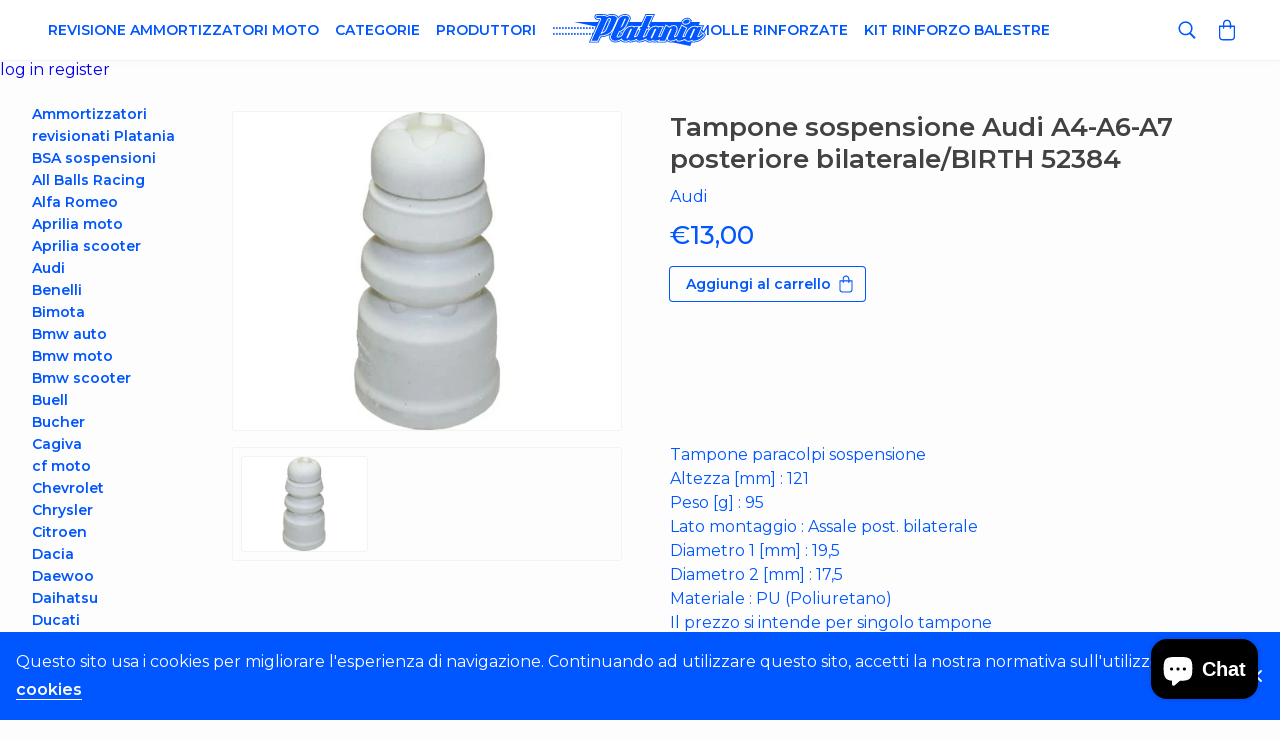

--- FILE ---
content_type: text/html; charset=utf-8
request_url: https://ammortizzatoriplatania.com/it-us/products/copia-del-tampone-sospensione-audi-birth-8
body_size: 18688
content:
<!DOCTYPE html>

<html lang="it">

<head>
  <title>Tampone sospensione Audi A4-A6-A7 posteriore bilaterale/BIRTH 52384</title>

<meta charset="utf-8">
<meta http-equiv="X-UA-Compatible" content="IE=edge,chrome=1">
<meta name="description" content="Tampone paracolpi sospensione Altezza [mm] : 121 Peso [g] : 95 Lato montaggio : Assale post. bilaterale Diametro 1 [mm] : 19,5 Diametro 2 [mm] : 17,5 Materiale : PU (Poliuretano)Il prezzo si intende per singolo tampone Il prezzo è compreso iva Per i seguenti veicoliTIPO ANNO KW CV CM3 INFO APPLICAZIONIAUDI - A4 B8 (8K2">
<link rel="canonical" href="https://ammortizzatoriplatania.com/it-us/products/copia-del-tampone-sospensione-audi-birth-8">
<meta name="viewport" content="width=device-width,initial-scale=1,shrink-to-fit=no">
<meta name="theme-color" content="#0056ff">
<meta name="format-detection" content="telephone=no">

<link rel="apple-touch-icon" sizes="180x180" href="//ammortizzatoriplatania.com/cdn/shop/files/Favicon_06434ac7-42ac-4cba-8cd8-32a66ce4c02d_180x180.png?v=1613558790">
<link rel="icon" type="image/png" href="//ammortizzatoriplatania.com/cdn/shop/files/Favicon_06434ac7-42ac-4cba-8cd8-32a66ce4c02d_32x32.png?v=1613558790" sizes="32x32">
<link rel="icon" type="image/png" href="//ammortizzatoriplatania.com/cdn/shop/files/Favicon_06434ac7-42ac-4cba-8cd8-32a66ce4c02d_194x194.png?v=1613558790" sizes="194x194">
<link rel="icon" type="image/png" href="//ammortizzatoriplatania.com/cdn/shop/files/Favicon_06434ac7-42ac-4cba-8cd8-32a66ce4c02d_192x192.png?v=1613558790" sizes="192x192">
<link rel="icon" type="image/png" href="//ammortizzatoriplatania.com/cdn/shop/files/Favicon_06434ac7-42ac-4cba-8cd8-32a66ce4c02d_16x16.png?v=1613558790" sizes="16x16">
<link rel="manifest" href="//ammortizzatoriplatania.com/cdn/shop/t/2/assets/manifest.json?v=67751487551811529851703095863">
<link rel="mask-icon" href="//ammortizzatoriplatania.com/cdn/shop/t/2/assets/safari-pinned-tab.svg?v=485" color="#00d1ae">
<link rel="shortcut icon" href="//ammortizzatoriplatania.com/cdn/shop/t/2/assets/favicon.ico?v=485">
<meta name="apple-mobile-web-app-title" content="Ammortizzatori Platania">
<meta name="application-name" content="Ammortizzatori Platania">
<meta name="msapplication-TileColor" content="#ffffff">
<meta name="msapplication-config" content="//ammortizzatoriplatania.com/cdn/shop/t/2/assets/browserconfig.xml?v=45366895773302244401703095863">
  <script>window.performance && window.performance.mark && window.performance.mark('shopify.content_for_header.start');</script><meta name="facebook-domain-verification" content="l4hm3wu28kdd3r9jaef655i49xopzq">
<meta name="facebook-domain-verification" content="hn04pwkvzqh5v3suz8czaqo9xw4upf">
<meta id="shopify-digital-wallet" name="shopify-digital-wallet" content="/1625391139/digital_wallets/dialog">
<meta name="shopify-checkout-api-token" content="07ce5d684bddb9d445cf9dcbe6ed2de6">
<meta id="in-context-paypal-metadata" data-shop-id="1625391139" data-venmo-supported="false" data-environment="production" data-locale="it_IT" data-paypal-v4="true" data-currency="EUR">
<link rel="alternate" hreflang="x-default" href="https://ammortizzatoriplatania.com/products/copia-del-tampone-sospensione-audi-birth-8">
<link rel="alternate" hreflang="it" href="https://ammortizzatoriplatania.com/products/copia-del-tampone-sospensione-audi-birth-8">
<link rel="alternate" hreflang="it-AT" href="https://ammortizzatoriplatania.com/it-at/products/copia-del-tampone-sospensione-audi-birth-8">
<link rel="alternate" hreflang="it-FR" href="https://ammortizzatoriplatania.com/it-fr/products/copia-del-tampone-sospensione-audi-birth-8">
<link rel="alternate" hreflang="it-ES" href="https://ammortizzatoriplatania.com/it-es/products/copia-del-tampone-sospensione-audi-birth-8">
<link rel="alternate" hreflang="it-DE" href="https://ammortizzatoriplatania.com/it-de/products/copia-del-tampone-sospensione-audi-birth-8">
<link rel="alternate" hreflang="it-NL" href="https://ammortizzatoriplatania.com/it-nl/products/copia-del-tampone-sospensione-audi-birth-8">
<link rel="alternate" hreflang="it-GB" href="https://ammortizzatoriplatania.com/it-gb/products/copia-del-tampone-sospensione-audi-birth-8">
<link rel="alternate" hreflang="it-DK" href="https://ammortizzatoriplatania.com/it-dk/products/copia-del-tampone-sospensione-audi-birth-8">
<link rel="alternate" hreflang="it-NO" href="https://ammortizzatoriplatania.com/it-no/products/copia-del-tampone-sospensione-audi-birth-8">
<link rel="alternate" hreflang="it-PL" href="https://ammortizzatoriplatania.com/it-pl/products/copia-del-tampone-sospensione-audi-birth-8">
<link rel="alternate" hreflang="it-SE" href="https://ammortizzatoriplatania.com/it-se/products/copia-del-tampone-sospensione-audi-birth-8">
<link rel="alternate" hreflang="it-CH" href="https://ammortizzatoriplatania.com/it-ch/products/copia-del-tampone-sospensione-audi-birth-8">
<link rel="alternate" hreflang="it-AU" href="https://ammortizzatoriplatania.com/it-au/products/copia-del-tampone-sospensione-audi-birth-8">
<link rel="alternate" hreflang="it-BE" href="https://ammortizzatoriplatania.com/it-be/products/copia-del-tampone-sospensione-audi-birth-8">
<link rel="alternate" hreflang="it-BR" href="https://ammortizzatoriplatania.com/it-br/products/copia-del-tampone-sospensione-audi-birth-8">
<link rel="alternate" hreflang="it-CA" href="https://ammortizzatoriplatania.com/it-ca/products/copia-del-tampone-sospensione-audi-birth-8">
<link rel="alternate" hreflang="it-CZ" href="https://ammortizzatoriplatania.com/it-cz/products/copia-del-tampone-sospensione-audi-birth-8">
<link rel="alternate" hreflang="it-IE" href="https://ammortizzatoriplatania.com/it-ie/products/copia-del-tampone-sospensione-audi-birth-8">
<link rel="alternate" hreflang="it-FI" href="https://ammortizzatoriplatania.com/it-fi/products/copia-del-tampone-sospensione-audi-birth-8">
<link rel="alternate" hreflang="it-GR" href="https://ammortizzatoriplatania.com/it-gr/products/copia-del-tampone-sospensione-audi-birth-8">
<link rel="alternate" hreflang="it-PT" href="https://ammortizzatoriplatania.com/it-pt/products/copia-del-tampone-sospensione-audi-birth-8">
<link rel="alternate" hreflang="it-RO" href="https://ammortizzatoriplatania.com/it-ro/products/copia-del-tampone-sospensione-audi-birth-8">
<link rel="alternate" hreflang="it-RU" href="https://ammortizzatoriplatania.com/it-ru/products/copia-del-tampone-sospensione-audi-birth-8">
<link rel="alternate" hreflang="it-US" href="https://ammortizzatoriplatania.com/it-us/products/copia-del-tampone-sospensione-audi-birth-8">
<link rel="alternate" hreflang="it-NG" href="https://ammortizzatoriplatania.com/it-ng/products/copia-del-tampone-sospensione-audi-birth-8">
<link rel="alternate" hreflang="it-HU" href="https://ammortizzatoriplatania.com/it-hu/products/copia-del-tampone-sospensione-audi-birth-8">
<link rel="alternate" type="application/json+oembed" href="https://ammortizzatoriplatania.com/it-us/products/copia-del-tampone-sospensione-audi-birth-8.oembed">
<script async="async" src="/checkouts/internal/preloads.js?locale=it-US"></script>
<script id="shopify-features" type="application/json">{"accessToken":"07ce5d684bddb9d445cf9dcbe6ed2de6","betas":["rich-media-storefront-analytics"],"domain":"ammortizzatoriplatania.com","predictiveSearch":true,"shopId":1625391139,"locale":"it"}</script>
<script>var Shopify = Shopify || {};
Shopify.shop = "ammortizzatoriplatania.myshopify.com";
Shopify.locale = "it";
Shopify.currency = {"active":"EUR","rate":"1.0"};
Shopify.country = "US";
Shopify.theme = {"name":"Ammortizzatori Platania","id":36355145763,"schema_name":"Platania Theme","schema_version":"0.0.1","theme_store_id":null,"role":"main"};
Shopify.theme.handle = "null";
Shopify.theme.style = {"id":null,"handle":null};
Shopify.cdnHost = "ammortizzatoriplatania.com/cdn";
Shopify.routes = Shopify.routes || {};
Shopify.routes.root = "/it-us/";</script>
<script type="module">!function(o){(o.Shopify=o.Shopify||{}).modules=!0}(window);</script>
<script>!function(o){function n(){var o=[];function n(){o.push(Array.prototype.slice.apply(arguments))}return n.q=o,n}var t=o.Shopify=o.Shopify||{};t.loadFeatures=n(),t.autoloadFeatures=n()}(window);</script>
<script id="shop-js-analytics" type="application/json">{"pageType":"product"}</script>
<script defer="defer" async type="module" src="//ammortizzatoriplatania.com/cdn/shopifycloud/shop-js/modules/v2/client.init-shop-cart-sync_dvfQaB1V.it.esm.js"></script>
<script defer="defer" async type="module" src="//ammortizzatoriplatania.com/cdn/shopifycloud/shop-js/modules/v2/chunk.common_BW-OJwDu.esm.js"></script>
<script defer="defer" async type="module" src="//ammortizzatoriplatania.com/cdn/shopifycloud/shop-js/modules/v2/chunk.modal_CX4jaIRf.esm.js"></script>
<script type="module">
  await import("//ammortizzatoriplatania.com/cdn/shopifycloud/shop-js/modules/v2/client.init-shop-cart-sync_dvfQaB1V.it.esm.js");
await import("//ammortizzatoriplatania.com/cdn/shopifycloud/shop-js/modules/v2/chunk.common_BW-OJwDu.esm.js");
await import("//ammortizzatoriplatania.com/cdn/shopifycloud/shop-js/modules/v2/chunk.modal_CX4jaIRf.esm.js");

  window.Shopify.SignInWithShop?.initShopCartSync?.({"fedCMEnabled":true,"windoidEnabled":true});

</script>
<script>(function() {
  var isLoaded = false;
  function asyncLoad() {
    if (isLoaded) return;
    isLoaded = true;
    var urls = ["https:\/\/gcc.metizapps.com\/assets\/js\/app.js?shop=ammortizzatoriplatania.myshopify.com"];
    for (var i = 0; i < urls.length; i++) {
      var s = document.createElement('script');
      s.type = 'text/javascript';
      s.async = true;
      s.src = urls[i];
      var x = document.getElementsByTagName('script')[0];
      x.parentNode.insertBefore(s, x);
    }
  };
  if(window.attachEvent) {
    window.attachEvent('onload', asyncLoad);
  } else {
    window.addEventListener('load', asyncLoad, false);
  }
})();</script>
<script id="__st">var __st={"a":1625391139,"offset":3600,"reqid":"287f24a3-80bb-4ce0-be8e-984855f3e275-1769253589","pageurl":"ammortizzatoriplatania.com\/it-us\/products\/copia-del-tampone-sospensione-audi-birth-8","u":"1609246f457d","p":"product","rtyp":"product","rid":6678903783459};</script>
<script>window.ShopifyPaypalV4VisibilityTracking = true;</script>
<script id="captcha-bootstrap">!function(){'use strict';const t='contact',e='account',n='new_comment',o=[[t,t],['blogs',n],['comments',n],[t,'customer']],c=[[e,'customer_login'],[e,'guest_login'],[e,'recover_customer_password'],[e,'create_customer']],r=t=>t.map((([t,e])=>`form[action*='/${t}']:not([data-nocaptcha='true']) input[name='form_type'][value='${e}']`)).join(','),a=t=>()=>t?[...document.querySelectorAll(t)].map((t=>t.form)):[];function s(){const t=[...o],e=r(t);return a(e)}const i='password',u='form_key',d=['recaptcha-v3-token','g-recaptcha-response','h-captcha-response',i],f=()=>{try{return window.sessionStorage}catch{return}},m='__shopify_v',_=t=>t.elements[u];function p(t,e,n=!1){try{const o=window.sessionStorage,c=JSON.parse(o.getItem(e)),{data:r}=function(t){const{data:e,action:n}=t;return t[m]||n?{data:e,action:n}:{data:t,action:n}}(c);for(const[e,n]of Object.entries(r))t.elements[e]&&(t.elements[e].value=n);n&&o.removeItem(e)}catch(o){console.error('form repopulation failed',{error:o})}}const l='form_type',E='cptcha';function T(t){t.dataset[E]=!0}const w=window,h=w.document,L='Shopify',v='ce_forms',y='captcha';let A=!1;((t,e)=>{const n=(g='f06e6c50-85a8-45c8-87d0-21a2b65856fe',I='https://cdn.shopify.com/shopifycloud/storefront-forms-hcaptcha/ce_storefront_forms_captcha_hcaptcha.v1.5.2.iife.js',D={infoText:'Protetto da hCaptcha',privacyText:'Privacy',termsText:'Termini'},(t,e,n)=>{const o=w[L][v],c=o.bindForm;if(c)return c(t,g,e,D).then(n);var r;o.q.push([[t,g,e,D],n]),r=I,A||(h.body.append(Object.assign(h.createElement('script'),{id:'captcha-provider',async:!0,src:r})),A=!0)});var g,I,D;w[L]=w[L]||{},w[L][v]=w[L][v]||{},w[L][v].q=[],w[L][y]=w[L][y]||{},w[L][y].protect=function(t,e){n(t,void 0,e),T(t)},Object.freeze(w[L][y]),function(t,e,n,w,h,L){const[v,y,A,g]=function(t,e,n){const i=e?o:[],u=t?c:[],d=[...i,...u],f=r(d),m=r(i),_=r(d.filter((([t,e])=>n.includes(e))));return[a(f),a(m),a(_),s()]}(w,h,L),I=t=>{const e=t.target;return e instanceof HTMLFormElement?e:e&&e.form},D=t=>v().includes(t);t.addEventListener('submit',(t=>{const e=I(t);if(!e)return;const n=D(e)&&!e.dataset.hcaptchaBound&&!e.dataset.recaptchaBound,o=_(e),c=g().includes(e)&&(!o||!o.value);(n||c)&&t.preventDefault(),c&&!n&&(function(t){try{if(!f())return;!function(t){const e=f();if(!e)return;const n=_(t);if(!n)return;const o=n.value;o&&e.removeItem(o)}(t);const e=Array.from(Array(32),(()=>Math.random().toString(36)[2])).join('');!function(t,e){_(t)||t.append(Object.assign(document.createElement('input'),{type:'hidden',name:u})),t.elements[u].value=e}(t,e),function(t,e){const n=f();if(!n)return;const o=[...t.querySelectorAll(`input[type='${i}']`)].map((({name:t})=>t)),c=[...d,...o],r={};for(const[a,s]of new FormData(t).entries())c.includes(a)||(r[a]=s);n.setItem(e,JSON.stringify({[m]:1,action:t.action,data:r}))}(t,e)}catch(e){console.error('failed to persist form',e)}}(e),e.submit())}));const S=(t,e)=>{t&&!t.dataset[E]&&(n(t,e.some((e=>e===t))),T(t))};for(const o of['focusin','change'])t.addEventListener(o,(t=>{const e=I(t);D(e)&&S(e,y())}));const B=e.get('form_key'),M=e.get(l),P=B&&M;t.addEventListener('DOMContentLoaded',(()=>{const t=y();if(P)for(const e of t)e.elements[l].value===M&&p(e,B);[...new Set([...A(),...v().filter((t=>'true'===t.dataset.shopifyCaptcha))])].forEach((e=>S(e,t)))}))}(h,new URLSearchParams(w.location.search),n,t,e,['guest_login'])})(!0,!0)}();</script>
<script integrity="sha256-4kQ18oKyAcykRKYeNunJcIwy7WH5gtpwJnB7kiuLZ1E=" data-source-attribution="shopify.loadfeatures" defer="defer" src="//ammortizzatoriplatania.com/cdn/shopifycloud/storefront/assets/storefront/load_feature-a0a9edcb.js" crossorigin="anonymous"></script>
<script data-source-attribution="shopify.dynamic_checkout.dynamic.init">var Shopify=Shopify||{};Shopify.PaymentButton=Shopify.PaymentButton||{isStorefrontPortableWallets:!0,init:function(){window.Shopify.PaymentButton.init=function(){};var t=document.createElement("script");t.src="https://ammortizzatoriplatania.com/cdn/shopifycloud/portable-wallets/latest/portable-wallets.it.js",t.type="module",document.head.appendChild(t)}};
</script>
<script data-source-attribution="shopify.dynamic_checkout.buyer_consent">
  function portableWalletsHideBuyerConsent(e){var t=document.getElementById("shopify-buyer-consent"),n=document.getElementById("shopify-subscription-policy-button");t&&n&&(t.classList.add("hidden"),t.setAttribute("aria-hidden","true"),n.removeEventListener("click",e))}function portableWalletsShowBuyerConsent(e){var t=document.getElementById("shopify-buyer-consent"),n=document.getElementById("shopify-subscription-policy-button");t&&n&&(t.classList.remove("hidden"),t.removeAttribute("aria-hidden"),n.addEventListener("click",e))}window.Shopify?.PaymentButton&&(window.Shopify.PaymentButton.hideBuyerConsent=portableWalletsHideBuyerConsent,window.Shopify.PaymentButton.showBuyerConsent=portableWalletsShowBuyerConsent);
</script>
<script data-source-attribution="shopify.dynamic_checkout.cart.bootstrap">document.addEventListener("DOMContentLoaded",(function(){function t(){return document.querySelector("shopify-accelerated-checkout-cart, shopify-accelerated-checkout")}if(t())Shopify.PaymentButton.init();else{new MutationObserver((function(e,n){t()&&(Shopify.PaymentButton.init(),n.disconnect())})).observe(document.body,{childList:!0,subtree:!0})}}));
</script>
<script id='scb4127' type='text/javascript' async='' src='https://ammortizzatoriplatania.com/cdn/shopifycloud/privacy-banner/storefront-banner.js'></script><link id="shopify-accelerated-checkout-styles" rel="stylesheet" media="screen" href="https://ammortizzatoriplatania.com/cdn/shopifycloud/portable-wallets/latest/accelerated-checkout-backwards-compat.css" crossorigin="anonymous">
<style id="shopify-accelerated-checkout-cart">
        #shopify-buyer-consent {
  margin-top: 1em;
  display: inline-block;
  width: 100%;
}

#shopify-buyer-consent.hidden {
  display: none;
}

#shopify-subscription-policy-button {
  background: none;
  border: none;
  padding: 0;
  text-decoration: underline;
  font-size: inherit;
  cursor: pointer;
}

#shopify-subscription-policy-button::before {
  box-shadow: none;
}

      </style>

<script>window.performance && window.performance.mark && window.performance.mark('shopify.content_for_header.end');</script> <!-- Header hook for plugins -->
  <link href="//ammortizzatoriplatania.com/cdn/shop/t/2/assets/application.scss.css?v=169018099188271497051703095863" rel="stylesheet" type="text/css" media="all" />
  




<meta property="template_name" content="product" />


    
    
    
    
        
        <meta property="og:image" content="https://ammortizzatoriplatania.com/cdn/shop/products/52384_1024x1024.jpg?v=1655986077" />
        <link href="https://ammortizzatoriplatania.com/cdn/shop/products/52384_1024x1024.jpg?v=1655986077" rel="image_src" />
        <meta name="twitter:image" content="https://ammortizzatoriplatania.com/cdn/shop/products/52384_1024x1024.jpg?v=1655986077" />
    


<meta property="og:url" content="https://ammortizzatoriplatania.com/it-us/products/copia-del-tampone-sospensione-audi-birth-8" />
<meta property="og:type" content="product" />
<meta property="og:title" content="Tampone sospensione Audi A4-A6-A7 posteriore bilaterale/BIRTH 52384" />
<meta property="og:description" content="Tampone paracolpi sospensione Altezza [mm] : 121 Peso [g] : 95 Lato montaggio : Assale post. bilaterale Diametro 1 [mm] : 19,5 Diametro 2 [mm] : 17,5 Materiale : PU (Poliuretano)Il prezzo si intende per singolo tampone Il prezzo è compreso iva Per i seguenti veicoliTIPO ANNO KW CV CM3 INFO APPLICAZIONIAUDI - A4 B8 (8K2) - 1.8 TFSI 11.2007 - 03.2012 118 160 1798 AUDI - A4 B8 (8K2) - 1.8 TFSI 01.2008 - 12.2015 88 120 1798 AUDI - A4 B8 (8K2) - 1.8 TFSI quattro 09.2008 - 03.2012 118 160 1798 AUDI - A4 B8 (8K2) - 2.0 TDI 11.2007 - 12.2015 105 143 1968 AUDI - A4 B8 (8K2) - 2.0 TDI 08.2008 - 12.2015 120 163 1968 AUDI - A4 B8 (8K2) - 2.0 TDI 11.2007 - 12.2015 100 136 1968 AUDI - A4 B8 (8K2) - 2.0 TDI 05.2013 - 12.2015 110 150 1968 AUDI - A4 B8 (8K2) - 2.0 TDI 09.2013 - 12.2015 140 190 1968 AUDI - A4 B8 (8K2) - 2.0 TDI 01.2008 - 03.2012 125 170 1968 AUDI - A4 B8 (8K2) - 2.0 TDI 06.2008 - 12.2015 88 120 1968 AUDI - A4 B8 (8K2) - 2.0 TDI quattro 11.2008 - 12.2015 105 143 1968 AUDI - A4 B8 (8K2) - 2.0 TDI quattro 05.2013 - 12.2015 110 150 1968 AUDI - A4 B8 (8K2) - 2.0 TDI quattro 09.2013 - 12.2015 140 190 1968 AUDI - A4 B8 (8K2) - 2.0 TDI quattro 01.2008 - 03.2012 125 170 1968 AUDI - A4 B8 (8K2) - 2.0 TFSI 06.2008 - 12.2015 132 180 1984 AUDI - A4 B8 (8K2) - 2.0 TFSI 06.2008 - 05.2013 155 211 1984 AUDI - A4 B8 (8K2) - 2.0 TFSI 05.2013 - 12.2015 165 224 1984 AUDI - A4 B8 (8K2) - 2.0 TFSI flexible fuel 11.2009 - 12.2015 132 180 1984 AUDI - A4 B8 (8K2) - 2.0 TFSI flexible fuel quattro 11.2009 - 12.2015 132 180 1984 AUDI - A4 B8 (8K2) - 2.0 TFSI quattro 06.2008 - 12.2015 155 211 1984 AUDI - A4 B8 (8K2) - 2.0 TFSI quattro 05.2013 - 12.2015 165 224 1984 AUDI - A4 B8 (8K2) - 2.0 TFSI quattro 05.2013 - 12.2015 162 220 1984 AUDI - A4 B8 (8K2) - 2.7 TDI 11.2007 - 03.2012 140 190 2698 AUDI - A4 B8 (8K2) - 3.0 TDI quattro 11.2007 - 03.2012 176 240 2967 AUDI - A4 B8 (8K2) - 3.0 TDI quattro 06.2008 - 05.2010 155 211 2967 AUDI - A6 C7 (4G2, 4GC) - 1.8 TFSI 09.2014 - 09.2018 140 190 1798 AUDI - A6 C7 (4G2, 4GC) - 2.0 TDI 03.2011 - 09.2018 130 177 1968 AUDI - A6 C7 (4G2, 4GC) - 2.0 TDI 03.2011 - 09.2018 120 163 1968 AUDI - A6 C7 (4G2, 4GC) - 2.0 TDI 09.2014 - 09.2018 110 150 1968 AUDI - A6 C7 (4G2, 4GC) - 2.0 TDI 01.2012 - 09.2018 100 136 1968 AUDI - A6 C7 (4G2, 4GC) - 2.0 TDI 11.2013 - 09.2018 140 190 1968 AUDI - A6 C7 (4G2, 4GC) - 2.0 TDI quattro 04.2015 - 09.2018 140 190 1968 AUDI - A6 C7 (4G2, 4GC) - 2.0 TFSI 03.2011 - 05.2013 155 211 1984 AUDI - A6 C7 (4G2, 4GC) - 2.0 TFSI 05.2011 - 09.2018 132 180 1984 AUDI - A6 C7 (4G2, 4GC) - 2.0 TFSI 09.2014 - 09.2018 185 252 1984 AUDI - A6 C7 (4G2, 4GC) - 2.0 TFSI Hybrid 11.2011 - 04.2015 155 211 1984 AUDI - A6 C7 (4G2, 4GC) - 2.0 TFSI quattro 05.2014 - 09.2018 185 252 1984 AUDI - A6 C7 (4G2, 4GC) - 2.8 FSI 11.2010 - 04.2015 150 204 2773 AUDI - A6 C7 (4G2, 4GC) - 2.8 FSI quattro 09.2014 - 09.2018 162 220 2773 AUDI - A6 C7 (4G2, 4GC) - 2.8 FSI quattro 11.2010 - 04.2015 150 204 2773 AUDI - A6 C7 (4G2, 4GC) - 3.0 TDI 11.2010 - 09.2018 150 204 2967 AUDI - A6 C7 (4G2, 4GC) - 3.0 TDI 09.2014 - 09.2018 155 211 2967 AUDI - A6 C7 (4G2, 4GC) - 3.0 TDI 09.2014 - 09.2018 160 218 2967 AUDI - A6 C7 (4G2, 4GC) - 3.0 TDI quattro 03.2011 - 09.2018 150 204 2967 AUDI - A6 C7 (4G2, 4GC) - 3.0 TDI quattro 03.2011 - 09.2018 180 245 2967 AUDI - A6 C7 (4G2, 4GC) - 3.0 TDI quattro 09.2014 - 09.2018 155 211 2967 AUDI - A6 C7 (4G2, 4GC) - 3.0 TDI quattro 09.2014 - 09.2018 160 218 2967 AUDI - A6 C7 (4G2, 4GC) - 3.0 TDI quattro 09.2014 - 09.2018 200 272 2967 AUDI - A6 C7 (4G2, 4GC) - 3.0 TDI quattro 09.2014 - 09.2018 235 320 2967 AUDI - A6 C7 (4G2, 4GC) - 3.0 TDI quattro 09.2014 - 09.2018 240 326 2967 AUDI - A6 C7 (4G2, 4GC) - 3.0 TDI quattro 11.2011 - 09.2018 230 313 2967 AUDI - A6 C7 (4G2, 4GC) - 3.0 TFSI quattro 03.2011 - 09.2018 228 310 2995 AUDI - A6 C7 (4G2, 4GC) - 3.0 TFSI quattro 09.2014 - 09.2018 245 333 2995 AUDI - A6 C7 (4G2, 4GC) - 3.0 TFSI quattro 11.2010 - 05.2012 220 300 2995 AUDI - A6 C7 (4G2, 4GC) - S6 quattro 10.2014 - 09.2018 331 450 3993 AUDI - A6 C7 (4G2, 4GC) - S6 quattro 02.2012 - 09.2018 309 420 3993 AUDI - A6 C7 Avant (4G5, 4GD) - 1.8 TFSI 09.2014 - 09.2018 140 190 1798 AUDI - A6 C7 Avant (4G5, 4GD) - 2.0 TDI 09.2014 - 09.2018 110 150 1968 AUDI - A6 C7 Avant (4G5, 4GD) - 2.0 TDI 01.2012 - 09.2018 100 136 1968 AUDI - A6 C7 Avant (4G5, 4GD) - 2.0 TDI 05.2011 - 09.2018 130 177 1968 AUDI - A6 C7 Avant (4G5, 4GD) - 2.0 TDI 05.2011 - 09.2018 120 163 1968 AUDI - A6 C7 Avant (4G5, 4GD) - 2.0 TDI 11.2013 - 09.2018 140 190 1968 AUDI - A6 C7 Avant (4G5, 4GD) - 2.0 TDI quattro 04.2015 - 09.2018 140 190 1968 AUDI - A6 C7 Avant (4G5, 4GD) - 2.0 TFSI 09.2014 - 09.2018 185 252 1984 AUDI - A6 C7 Avant (4G5, 4GD) - 2.0 TFSI 06.2011 - 09.2018 132 180 1984 AUDI - A6 C7 Avant (4G5, 4GD) - 2.0 TFSI quattro 05.2015 - 09.2018 185 252 1984 AUDI - A6 C7 Avant (4G5, 4GD) - 2.8 FSI 05.2011 - 04.2015 150 204 2773 AUDI - A6 C7 Avant (4G5, 4GD) - 2.8 FSI quattro 09.2014 - 09.2018 162 220 2773 AUDI - A6 C7 Avant (4G5, 4GD) - 2.8 FSI quattro 05.2011 - 04.2015 150 204 2773 AUDI - A6 C7 Avant (4G5, 4GD) - 3.0 TDI 09.2014 - 09.2018 155 211 2967 AUDI - A6 C7 Avant (4G5, 4GD) - 3.0 TDI 09.2014 - 09.2018 160 218 2967 AUDI - A6 C7 Avant (4G5, 4GD) - 3.0 TDI 05.2011 - 09.2018 150 204 2967 AUDI - A6 C7 Avant (4G5, 4GD) - 3.0 TDI quattro 09.2014 - 09.2018 155 211 2967 AUDI - A6 C7 Avant (4G5, 4GD) - 3.0 TDI quattro 09.2014 - 09.2018 160 218 2967 AUDI - A6 C7 Avant (4G5, 4GD) - 3.0 TDI quattro 09.2014 - 09.2018 200 272 2967 AUDI - A6 C7 Avant (4G5, 4GD) - 3.0 TDI quattro 09.2014 - 09.2018 235 320 2967 AUDI - A6 C7 Avant (4G5, 4GD) - 3.0 TDI quattro 09.2014 - 09.2018 240 326 2967 AUDI - A6 C7 Avant (4G5, 4GD) - 3.0 TDI quattro 05.2011 - 09.2018 150 204 2967 AUDI - A6 C7 Avant (4G5, 4GD) - 3.0 TDI quattro 05.2011 - 09.2018 180 245 2967 AUDI - A6 C7 Avant (4G5, 4GD) - 3.0 TDI quattro 11.2011 - 09.2018 230 313 2967 AUDI - A6 C7 Avant (4G5, 4GD) - 3.0 TFSI quattro 11.2011 - 09.2018 228 310 2995 AUDI - A6 C7 Avant (4G5, 4GD) - 3.0 TFSI quattro 09.2014 - 09.2018 245 333 2995 AUDI - A6 C7 Avant (4G5, 4GD) - 3.0 TFSI quattro 05.2011 - 05.2012 220 300 2995 AUDI - A6 C7 Avant (4G5, 4GD) - S6 quattro 10.2014 - 09.2018 331 450 3993 AUDI - A6 C7 Avant (4G5, 4GD) - S6 quattro 02.2012 - 09.2018 309 420 3993 AUDI - A7 Sportback (4GA, 4GF) - 2.8 FSI 02.2011 - 03.2015 150 204 2773 AUDI - A7 Sportback (4GA, 4GF) - 2.8 FSI quattro 10.2010 - 03.2015 150 204 2773 AUDI - A7 Sportback (4GA, 4GF) - 3.0 TDI 11.2010 - 03.2015 150 204 2967 AUDI - A7 Sportback (4GA, 4GF) - 3.0 TDI quattro 11.2011 - 03.2015 230 313 2967 AUDI - A7 Sportback (4GA, 4GF) - 3.0 TDI quattro 12.2010 - 03.2015 150 204 2967 AUDI - A7 Sportback (4GA, 4GF) - 3.0 TDI quattro 10.2010 - 06.2016 180 245 2967 AUDI - A7 Sportback (4GA, 4GF) - 3.0 TFSI quattro 01.2011 - 03.2015 228 310 2995 AUDI - A7 Sportback (4GA, 4GF) - 3.0 TFSI quattro 10.2010 - 05.2012 220 300 2995 " />

<meta name="twitter:card" content="summary_large_image">
<meta name="twitter:title" content="Tampone sospensione Audi A4-A6-A7 posteriore bilaterale/BIRTH 52384">
<meta name="twitter:description" content="Tampone paracolpi sospensione Altezza [mm] : 121 Peso [g] : 95 Lato montaggio : Assale post. bilaterale Diametro 1 [mm] : 19,5 Diametro 2 [mm] : 17,5 Materiale : PU (Poliuretano)Il prezzo si intende per singolo tampone Il prezzo è compreso iva Per i seguenti veicoliTIPO ANNO KW CV CM3 INFO APPLICAZIONIAUDI - A4 B8 (8K2) - 1.8 TFSI 11.2007 - 03.2012 118 160 1798 AUDI - A4 B8 (8K2) - 1.8 TFSI 01.2008 - 12.2015 88 120 1798 AUDI - A4 B8 (8K2) - 1.8 TFSI quattro 09.2008 - 03.2012 118 160 1798 AUDI - A4 B8 (8K2) - 2.0 TDI 11.2007 - 12.2015 105 143 1968 AUDI - A4 B8 (8K2) - 2.0 TDI 08.2008 - 12.2015 120 163 1968 AUDI - A4 B8 (8K2) - 2.0 TDI 11.2007 - 12.2015 100 136 1968 AUDI - A4 B8 (8K2) - 2.0 TDI 05.2013 - 12.2015 110 150 1968 AUDI - A4 B8 (8K2) - 2.0 TDI 09.2013 - 12.2015 140 190 1968 AUDI - A4 B8 (8K2) - 2.0 TDI 01.2008 - 03.2012 125 170 1968 AUDI - A4 B8 (8K2) - 2.0 TDI 06.2008 - 12.2015 88 120 1968 AUDI - A4 B8 (8K2) - 2.0 TDI quattro 11.2008 - 12.2015 105 143 1968 AUDI - A4 B8 (8K2) - 2.0 TDI quattro 05.2013 - 12.2015 110 150 1968 AUDI - A4 B8 (8K2) - 2.0 TDI quattro 09.2013 - 12.2015 140 190 1968 AUDI - A4 B8 (8K2) - 2.0 TDI quattro 01.2008 - 03.2012 125 170 1968 AUDI - A4 B8 (8K2) - 2.0 TFSI 06.2008 - 12.2015 132 180 1984 AUDI - A4 B8 (8K2) - 2.0 TFSI 06.2008 - 05.2013 155 211 1984 AUDI - A4 B8 (8K2) - 2.0 TFSI 05.2013 - 12.2015 165 224 1984 AUDI - A4 B8 (8K2) - 2.0 TFSI flexible fuel 11.2009 - 12.2015 132 180 1984 AUDI - A4 B8 (8K2) - 2.0 TFSI flexible fuel quattro 11.2009 - 12.2015 132 180 1984 AUDI - A4 B8 (8K2) - 2.0 TFSI quattro 06.2008 - 12.2015 155 211 1984 AUDI - A4 B8 (8K2) - 2.0 TFSI quattro 05.2013 - 12.2015 165 224 1984 AUDI - A4 B8 (8K2) - 2.0 TFSI quattro 05.2013 - 12.2015 162 220 1984 AUDI - A4 B8 (8K2) - 2.7 TDI 11.2007 - 03.2012 140 190 2698 AUDI - A4 B8 (8K2) - 3.0 TDI quattro 11.2007 - 03.2012 176 240 2967 AUDI - A4 B8 (8K2) - 3.0 TDI quattro 06.2008 - 05.2010 155 211 2967 AUDI - A6 C7 (4G2, 4GC) - 1.8 TFSI 09.2014 - 09.2018 140 190 1798 AUDI - A6 C7 (4G2, 4GC) - 2.0 TDI 03.2011 - 09.2018 130 177 1968 AUDI - A6 C7 (4G2, 4GC) - 2.0 TDI 03.2011 - 09.2018 120 163 1968 AUDI - A6 C7 (4G2, 4GC) - 2.0 TDI 09.2014 - 09.2018 110 150 1968 AUDI - A6 C7 (4G2, 4GC) - 2.0 TDI 01.2012 - 09.2018 100 136 1968 AUDI - A6 C7 (4G2, 4GC) - 2.0 TDI 11.2013 - 09.2018 140 190 1968 AUDI - A6 C7 (4G2, 4GC) - 2.0 TDI quattro 04.2015 - 09.2018 140 190 1968 AUDI - A6 C7 (4G2, 4GC) - 2.0 TFSI 03.2011 - 05.2013 155 211 1984 AUDI - A6 C7 (4G2, 4GC) - 2.0 TFSI 05.2011 - 09.2018 132 180 1984 AUDI - A6 C7 (4G2, 4GC) - 2.0 TFSI 09.2014 - 09.2018 185 252 1984 AUDI - A6 C7 (4G2, 4GC) - 2.0 TFSI Hybrid 11.2011 - 04.2015 155 211 1984 AUDI - A6 C7 (4G2, 4GC) - 2.0 TFSI quattro 05.2014 - 09.2018 185 252 1984 AUDI - A6 C7 (4G2, 4GC) - 2.8 FSI 11.2010 - 04.2015 150 204 2773 AUDI - A6 C7 (4G2, 4GC) - 2.8 FSI quattro 09.2014 - 09.2018 162 220 2773 AUDI - A6 C7 (4G2, 4GC) - 2.8 FSI quattro 11.2010 - 04.2015 150 204 2773 AUDI - A6 C7 (4G2, 4GC) - 3.0 TDI 11.2010 - 09.2018 150 204 2967 AUDI - A6 C7 (4G2, 4GC) - 3.0 TDI 09.2014 - 09.2018 155 211 2967 AUDI - A6 C7 (4G2, 4GC) - 3.0 TDI 09.2014 - 09.2018 160 218 2967 AUDI - A6 C7 (4G2, 4GC) - 3.0 TDI quattro 03.2011 - 09.2018 150 204 2967 AUDI - A6 C7 (4G2, 4GC) - 3.0 TDI quattro 03.2011 - 09.2018 180 245 2967 AUDI - A6 C7 (4G2, 4GC) - 3.0 TDI quattro 09.2014 - 09.2018 155 211 2967 AUDI - A6 C7 (4G2, 4GC) - 3.0 TDI quattro 09.2014 - 09.2018 160 218 2967 AUDI - A6 C7 (4G2, 4GC) - 3.0 TDI quattro 09.2014 - 09.2018 200 272 2967 AUDI - A6 C7 (4G2, 4GC) - 3.0 TDI quattro 09.2014 - 09.2018 235 320 2967 AUDI - A6 C7 (4G2, 4GC) - 3.0 TDI quattro 09.2014 - 09.2018 240 326 2967 AUDI - A6 C7 (4G2, 4GC) - 3.0 TDI quattro 11.2011 - 09.2018 230 313 2967 AUDI - A6 C7 (4G2, 4GC) - 3.0 TFSI quattro 03.2011 - 09.2018 228 310 2995 AUDI - A6 C7 (4G2, 4GC) - 3.0 TFSI quattro 09.2014 - 09.2018 245 333 2995 AUDI - A6 C7 (4G2, 4GC) - 3.0 TFSI quattro 11.2010 - 05.2012 220 300 2995 AUDI - A6 C7 (4G2, 4GC) - S6 quattro 10.2014 - 09.2018 331 450 3993 AUDI - A6 C7 (4G2, 4GC) - S6 quattro 02.2012 - 09.2018 309 420 3993 AUDI - A6 C7 Avant (4G5, 4GD) - 1.8 TFSI 09.2014 - 09.2018 140 190 1798 AUDI - A6 C7 Avant (4G5, 4GD) - 2.0 TDI 09.2014 - 09.2018 110 150 1968 AUDI - A6 C7 Avant (4G5, 4GD) - 2.0 TDI 01.2012 - 09.2018 100 136 1968 AUDI - A6 C7 Avant (4G5, 4GD) - 2.0 TDI 05.2011 - 09.2018 130 177 1968 AUDI - A6 C7 Avant (4G5, 4GD) - 2.0 TDI 05.2011 - 09.2018 120 163 1968 AUDI - A6 C7 Avant (4G5, 4GD) - 2.0 TDI 11.2013 - 09.2018 140 190 1968 AUDI - A6 C7 Avant (4G5, 4GD) - 2.0 TDI quattro 04.2015 - 09.2018 140 190 1968 AUDI - A6 C7 Avant (4G5, 4GD) - 2.0 TFSI 09.2014 - 09.2018 185 252 1984 AUDI - A6 C7 Avant (4G5, 4GD) - 2.0 TFSI 06.2011 - 09.2018 132 180 1984 AUDI - A6 C7 Avant (4G5, 4GD) - 2.0 TFSI quattro 05.2015 - 09.2018 185 252 1984 AUDI - A6 C7 Avant (4G5, 4GD) - 2.8 FSI 05.2011 - 04.2015 150 204 2773 AUDI - A6 C7 Avant (4G5, 4GD) - 2.8 FSI quattro 09.2014 - 09.2018 162 220 2773 AUDI - A6 C7 Avant (4G5, 4GD) - 2.8 FSI quattro 05.2011 - 04.2015 150 204 2773 AUDI - A6 C7 Avant (4G5, 4GD) - 3.0 TDI 09.2014 - 09.2018 155 211 2967 AUDI - A6 C7 Avant (4G5, 4GD) - 3.0 TDI 09.2014 - 09.2018 160 218 2967 AUDI - A6 C7 Avant (4G5, 4GD) - 3.0 TDI 05.2011 - 09.2018 150 204 2967 AUDI - A6 C7 Avant (4G5, 4GD) - 3.0 TDI quattro 09.2014 - 09.2018 155 211 2967 AUDI - A6 C7 Avant (4G5, 4GD) - 3.0 TDI quattro 09.2014 - 09.2018 160 218 2967 AUDI - A6 C7 Avant (4G5, 4GD) - 3.0 TDI quattro 09.2014 - 09.2018 200 272 2967 AUDI - A6 C7 Avant (4G5, 4GD) - 3.0 TDI quattro 09.2014 - 09.2018 235 320 2967 AUDI - A6 C7 Avant (4G5, 4GD) - 3.0 TDI quattro 09.2014 - 09.2018 240 326 2967 AUDI - A6 C7 Avant (4G5, 4GD) - 3.0 TDI quattro 05.2011 - 09.2018 150 204 2967 AUDI - A6 C7 Avant (4G5, 4GD) - 3.0 TDI quattro 05.2011 - 09.2018 180 245 2967 AUDI - A6 C7 Avant (4G5, 4GD) - 3.0 TDI quattro 11.2011 - 09.2018 230 313 2967 AUDI - A6 C7 Avant (4G5, 4GD) - 3.0 TFSI quattro 11.2011 - 09.2018 228 310 2995 AUDI - A6 C7 Avant (4G5, 4GD) - 3.0 TFSI quattro 09.2014 - 09.2018 245 333 2995 AUDI - A6 C7 Avant (4G5, 4GD) - 3.0 TFSI quattro 05.2011 - 05.2012 220 300 2995 AUDI - A6 C7 Avant (4G5, 4GD) - S6 quattro 10.2014 - 09.2018 331 450 3993 AUDI - A6 C7 Avant (4G5, 4GD) - S6 quattro 02.2012 - 09.2018 309 420 3993 AUDI - A7 Sportback (4GA, 4GF) - 2.8 FSI 02.2011 - 03.2015 150 204 2773 AUDI - A7 Sportback (4GA, 4GF) - 2.8 FSI quattro 10.2010 - 03.2015 150 204 2773 AUDI - A7 Sportback (4GA, 4GF) - 3.0 TDI 11.2010 - 03.2015 150 204 2967 AUDI - A7 Sportback (4GA, 4GF) - 3.0 TDI quattro 11.2011 - 03.2015 230 313 2967 AUDI - A7 Sportback (4GA, 4GF) - 3.0 TDI quattro 12.2010 - 03.2015 150 204 2967 AUDI - A7 Sportback (4GA, 4GF) - 3.0 TDI quattro 10.2010 - 06.2016 180 245 2967 AUDI - A7 Sportback (4GA, 4GF) - 3.0 TFSI quattro 01.2011 - 03.2015 228 310 2995 AUDI - A7 Sportback (4GA, 4GF) - 3.0 TFSI quattro 10.2010 - 05.2012 220 300 2995 ">

<!-- BEGIN app block: shopify://apps/selecty/blocks/app-embed/a005a4a7-4aa2-4155-9c2b-0ab41acbf99c --><template id="sel-form-template">
  <div id="sel-form" style="display: none;">
    <form method="post" action="/it-us/localization" id="localization_form" accept-charset="UTF-8" class="shopify-localization-form" enctype="multipart/form-data"><input type="hidden" name="form_type" value="localization" /><input type="hidden" name="utf8" value="✓" /><input type="hidden" name="_method" value="put" /><input type="hidden" name="return_to" value="/it-us/products/copia-del-tampone-sospensione-audi-birth-8" />
      <input type="hidden" name="country_code" value="US">
      <input type="hidden" name="language_code" value="it">
    </form>
  </div>
</template>


  <script>
    (function () {
      window.$selector = window.$selector || []; // Create empty queue for action (sdk) if user has not created his yet
      // Fetch geodata only for new users
      const wasRedirected = localStorage.getItem('sel-autodetect') === '1';

      if (!wasRedirected) {
        window.selectorConfigGeoData = fetch('/browsing_context_suggestions.json?source=geolocation_recommendation&country[enabled]=true&currency[enabled]=true&language[enabled]=true', {
          method: 'GET',
          mode: 'cors',
          cache: 'default',
          credentials: 'same-origin',
          headers: {
            'Content-Type': 'application/json',
            'Access-Control-Allow-Origin': '*'
          },
          redirect: 'follow',
          referrerPolicy: 'no-referrer',
        });
      }
    })()
  </script>
  <script type="application/json" id="__selectors_json">
    {
    "selectors": 
  [{"id":"OU331585","storeId":1625391139,"title":"Unnamed selector","status":"disabled","visibility":[],"design":{"resource":"languages","resourceList":["languages"],"type":"drop-down","theme":"basic","scheme":"basic","short":"none","search":"none","scale":100,"styles":{"general":"","extra":""},"reverse":true,"view":"all","flagMode":{"icon":"icon","flag":"flag"},"colors":{"text":{"red":32,"green":34,"blue":35,"alpha":1,"filter":"invert(5%) sepia(0%) saturate(4666%) hue-rotate(270deg) brightness(106%) contrast(83%)"},"accent":{"red":32,"green":34,"blue":35,"alpha":1,"filter":"invert(8%) sepia(0%) saturate(4023%) hue-rotate(309deg) brightness(86%) contrast(85%)"},"background":{"red":255,"green":255,"blue":255,"alpha":1,"filter":"invert(87%) sepia(100%) saturate(1%) hue-rotate(265deg) brightness(110%) contrast(97%)"}},"withoutShadowRoot":false,"hideUnavailableResources":false,"typography":{"default":{"fontFamily":"Verdana","fontStyle":"normal","fontWeight":"normal","size":{"value":14,"dimension":"px"}},"accent":{"fontFamily":"Verdana","fontStyle":"normal","fontWeight":"normal","size":{"value":14,"dimension":"px"}}},"position":{"type":"fixed","value":{"horizontal":"left","vertical":"bottom"}},"visibility":{"breakpoints":["xs","sm","md","lg","xl"],"urls":{"logicVariant":"include","resources":[]},"params":{"logicVariant":"include","resources":[],"retainDuringSession":false},"languages":{"logicVariant":"include","resources":[]},"countries":{"logicVariant":"include","resources":[]}}},"i18n":{"original":{}}}],
    "store": 
  
    {"isBrandingStore":true,"shouldBranding":true}
  
,
    "autodetect": 
  null
,
    "autoRedirect": 
  null
,
    "customResources": 
  [],
    "markets": [{"enabled":true,"locale":"it","countries":["AU"],"webPresence":{"defaultLocale":"it","alternateLocales":[],"subfolderSuffix":"au","domain":null},"localCurrencies":false,"curr":{"code":"EUR"},"alternateLocales":[],"domain":{"host":null},"name":"australia","regions":[{"code":"AU"}],"country":"AU","title":"australia","host":null},{"enabled":true,"locale":"it","countries":["AT"],"webPresence":{"defaultLocale":"it","alternateLocales":["fr"],"subfolderSuffix":"at","domain":null},"localCurrencies":false,"curr":{"code":"EUR"},"alternateLocales":["fr"],"domain":{"host":null},"name":"austria","regions":[{"code":"AT"}],"country":"AT","title":"austria","host":null},{"enabled":true,"locale":"it","countries":["BE"],"webPresence":{"defaultLocale":"it","alternateLocales":["fr"],"subfolderSuffix":"be","domain":null},"localCurrencies":false,"curr":{"code":"EUR"},"alternateLocales":["fr"],"domain":{"host":null},"name":"belgio","regions":[{"code":"BE"}],"country":"BE","title":"belgio","host":null},{"enabled":true,"locale":"it","countries":["BG"],"webPresence":{"alternateLocales":["es"],"defaultLocale":"it","subfolderSuffix":null,"domain":{"host":"ammortizzatoriplatania.com"}},"localCurrencies":false,"curr":{"code":"EUR"},"alternateLocales":["es"],"domain":{"host":"ammortizzatoriplatania.com"},"name":"bulgaria","regions":[{"code":"BG"}],"country":"BG","title":"bulgaria","host":"ammortizzatoriplatania.com"},{"enabled":true,"locale":"it","countries":["HR"],"webPresence":{"alternateLocales":["es"],"defaultLocale":"it","subfolderSuffix":null,"domain":{"host":"ammortizzatoriplatania.com"}},"localCurrencies":false,"curr":{"code":"EUR"},"alternateLocales":["es"],"domain":{"host":"ammortizzatoriplatania.com"},"name":"croazia","regions":[{"code":"HR"}],"country":"HR","title":"croazia","host":"ammortizzatoriplatania.com"},{"enabled":true,"locale":"it","countries":["DK"],"webPresence":{"defaultLocale":"it","alternateLocales":[],"subfolderSuffix":"dk","domain":null},"localCurrencies":false,"curr":{"code":"EUR"},"alternateLocales":[],"domain":{"host":null},"name":"danimarca","regions":[{"code":"DK"}],"country":"DK","title":"danimarca","host":null},{"enabled":true,"locale":"it","countries":["MT"],"webPresence":{"defaultLocale":"it","alternateLocales":[],"subfolderSuffix":"mt","domain":null},"localCurrencies":false,"curr":{"code":"EUR"},"alternateLocales":[],"domain":{"host":null},"name":"europa","regions":[{"code":"MT"}],"country":"MT","title":"europa","host":null},{"enabled":true,"locale":"it","countries":["CZ"],"webPresence":{"defaultLocale":"it","alternateLocales":[],"subfolderSuffix":"cz","domain":null},"localCurrencies":false,"curr":{"code":"EUR"},"alternateLocales":[],"domain":{"host":null},"name":"europe","regions":[{"code":"CZ"}],"country":"CZ","title":"europe","host":null},{"enabled":true,"locale":"it","countries":["FI"],"webPresence":{"defaultLocale":"it","alternateLocales":[],"subfolderSuffix":"fi","domain":null},"localCurrencies":false,"curr":{"code":"EUR"},"alternateLocales":[],"domain":{"host":null},"name":"finlandia","regions":[{"code":"FI"}],"country":"FI","title":"finlandia","host":null},{"enabled":true,"locale":"it","countries":["FR"],"webPresence":{"defaultLocale":"it","alternateLocales":["es","fr"],"subfolderSuffix":"fr","domain":null},"localCurrencies":false,"curr":{"code":"EUR"},"alternateLocales":["es","fr"],"domain":{"host":null},"name":"francia","regions":[{"code":"FR"}],"country":"FR","title":"francia","host":null},{"enabled":true,"locale":"it","countries":["DE"],"webPresence":{"defaultLocale":"it","alternateLocales":["de"],"subfolderSuffix":"de","domain":null},"localCurrencies":false,"curr":{"code":"EUR"},"alternateLocales":["de"],"domain":{"host":null},"name":"germania","regions":[{"code":"DE"}],"country":"DE","title":"germania","host":null},{"enabled":true,"locale":"it","countries":["GR"],"webPresence":{"defaultLocale":"it","alternateLocales":[],"subfolderSuffix":"gr","domain":null},"localCurrencies":false,"curr":{"code":"EUR"},"alternateLocales":[],"domain":{"host":null},"name":"grecia","regions":[{"code":"GR"}],"country":"GR","title":"grecia","host":null},{"enabled":true,"locale":"it","countries":["IE"],"webPresence":{"defaultLocale":"it","alternateLocales":[],"subfolderSuffix":"ie","domain":null},"localCurrencies":false,"curr":{"code":"EUR"},"alternateLocales":[],"domain":{"host":null},"name":"irlanda","regions":[{"code":"IE"}],"country":"IE","title":"irlanda","host":null},{"enabled":true,"locale":"it","countries":["IT"],"webPresence":{"alternateLocales":["es"],"defaultLocale":"it","subfolderSuffix":null,"domain":{"host":"ammortizzatoriplatania.com"}},"localCurrencies":false,"curr":{"code":"EUR"},"alternateLocales":["es"],"domain":{"host":"ammortizzatoriplatania.com"},"name":"Italia","regions":[{"code":"IT"}],"country":"IT","title":"Italia","host":"ammortizzatoriplatania.com"},{"enabled":true,"locale":"it","countries":["MX"],"webPresence":{"alternateLocales":["es"],"defaultLocale":"it","subfolderSuffix":null,"domain":{"host":"ammortizzatoriplatania.com"}},"localCurrencies":false,"curr":{"code":"EUR"},"alternateLocales":["es"],"domain":{"host":"ammortizzatoriplatania.com"},"name":"messico","regions":[{"code":"MX"}],"country":"MX","title":"messico","host":"ammortizzatoriplatania.com"},{"enabled":true,"locale":"it","countries":["NG"],"webPresence":{"defaultLocale":"it","alternateLocales":[],"subfolderSuffix":"ng","domain":null},"localCurrencies":false,"curr":{"code":"EUR"},"alternateLocales":[],"domain":{"host":null},"name":"nigeria","regions":[{"code":"NG"}],"country":"NG","title":"nigeria","host":null},{"enabled":true,"locale":"it","countries":["CA"],"webPresence":{"defaultLocale":"it","alternateLocales":[],"subfolderSuffix":"ca","domain":null},"localCurrencies":false,"curr":{"code":"EUR"},"alternateLocales":[],"domain":{"host":null},"name":"nord america","regions":[{"code":"CA"}],"country":"CA","title":"nord america","host":null},{"enabled":true,"locale":"it","countries":["NO"],"webPresence":{"defaultLocale":"it","alternateLocales":[],"subfolderSuffix":"no","domain":null},"localCurrencies":false,"curr":{"code":"EUR"},"alternateLocales":[],"domain":{"host":null},"name":"norvegia","regions":[{"code":"NO"}],"country":"NO","title":"norvegia","host":null},{"enabled":true,"locale":"it","countries":["NL"],"webPresence":{"defaultLocale":"it","alternateLocales":["es"],"subfolderSuffix":"nl","domain":null},"localCurrencies":false,"curr":{"code":"EUR"},"alternateLocales":["es"],"domain":{"host":null},"name":"paesi bassi","regions":[{"code":"NL"}],"country":"NL","title":"paesi bassi","host":null},{"enabled":true,"locale":"it","countries":["PL"],"webPresence":{"defaultLocale":"it","alternateLocales":[],"subfolderSuffix":"pl","domain":null},"localCurrencies":false,"curr":{"code":"EUR"},"alternateLocales":[],"domain":{"host":null},"name":"polonia","regions":[{"code":"PL"}],"country":"PL","title":"polonia","host":null},{"enabled":true,"locale":"it","countries":["PT"],"webPresence":{"defaultLocale":"it","alternateLocales":[],"subfolderSuffix":"pt","domain":null},"localCurrencies":false,"curr":{"code":"EUR"},"alternateLocales":[],"domain":{"host":null},"name":"portogallo","regions":[{"code":"PT"}],"country":"PT","title":"portogallo","host":null},{"enabled":true,"locale":"it","countries":["GB"],"webPresence":{"defaultLocale":"it","alternateLocales":["es"],"subfolderSuffix":"gb","domain":null},"localCurrencies":false,"curr":{"code":"EUR"},"alternateLocales":["es"],"domain":{"host":null},"name":"regno unito","regions":[{"code":"GB"}],"country":"GB","title":"regno unito","host":null},{"enabled":true,"locale":"it","countries":["RO"],"webPresence":{"defaultLocale":"it","alternateLocales":[],"subfolderSuffix":"ro","domain":null},"localCurrencies":false,"curr":{"code":"EUR"},"alternateLocales":[],"domain":{"host":null},"name":"romania","regions":[{"code":"RO"}],"country":"RO","title":"romania","host":null},{"enabled":true,"locale":"it","countries":["RU"],"webPresence":{"defaultLocale":"it","alternateLocales":[],"subfolderSuffix":"ru","domain":null},"localCurrencies":false,"curr":{"code":"EUR"},"alternateLocales":[],"domain":{"host":null},"name":"russia","regions":[{"code":"RU"}],"country":"RU","title":"russia","host":null},{"enabled":true,"locale":"it","countries":["ES"],"webPresence":{"defaultLocale":"it","alternateLocales":[],"subfolderSuffix":"es","domain":null},"localCurrencies":false,"curr":{"code":"EUR"},"alternateLocales":[],"domain":{"host":null},"name":"spagna","regions":[{"code":"ES"}],"country":"ES","title":"spagna","host":null},{"enabled":true,"locale":"it","countries":["US"],"webPresence":{"defaultLocale":"it","alternateLocales":[],"subfolderSuffix":"us","domain":null},"localCurrencies":false,"curr":{"code":"EUR"},"alternateLocales":[],"domain":{"host":null},"name":"stati uniti","regions":[{"code":"US"}],"country":"US","title":"stati uniti","host":null},{"enabled":true,"locale":"it","countries":["BR"],"webPresence":{"defaultLocale":"it","alternateLocales":[],"subfolderSuffix":"br","domain":null},"localCurrencies":false,"curr":{"code":"EUR"},"alternateLocales":[],"domain":{"host":null},"name":"sud america","regions":[{"code":"BR"}],"country":"BR","title":"sud america","host":null},{"enabled":true,"locale":"it","countries":["SE"],"webPresence":{"defaultLocale":"it","alternateLocales":[],"subfolderSuffix":"se","domain":null},"localCurrencies":false,"curr":{"code":"EUR"},"alternateLocales":[],"domain":{"host":null},"name":"svezia","regions":[{"code":"SE"}],"country":"SE","title":"svezia","host":null},{"enabled":true,"locale":"it","countries":["CH"],"webPresence":{"defaultLocale":"it","alternateLocales":[],"subfolderSuffix":"ch","domain":null},"localCurrencies":false,"curr":{"code":"EUR"},"alternateLocales":[],"domain":{"host":null},"name":"svizzera","regions":[{"code":"CH"}],"country":"CH","title":"svizzera","host":null},{"enabled":true,"locale":"it","countries":["HU"],"webPresence":{"defaultLocale":"it","alternateLocales":[],"subfolderSuffix":"hu","domain":null},"localCurrencies":false,"curr":{"code":"EUR"},"alternateLocales":[],"domain":{"host":null},"name":"ungheria","regions":[{"code":"HU"}],"country":"HU","title":"ungheria","host":null}],
    "languages": [{"country":"AU","subfolderSuffix":"au","title":"Italian","code":"it","alias":"it","endonym":"Italiano","primary":true,"published":true},{"country":"AT","subfolderSuffix":"at","title":"Italian","code":"it","alias":"it","endonym":"Italiano","primary":true,"published":true},{"country":"BE","subfolderSuffix":"be","title":"Italian","code":"it","alias":"it","endonym":"Italiano","primary":true,"published":true},{"country":"BG","subfolderSuffix":null,"title":"Italian","code":"it","alias":"it","endonym":"Italiano","primary":true,"published":true},{"country":"HR","subfolderSuffix":null,"title":"Italian","code":"it","alias":"it","endonym":"Italiano","primary":true,"published":true},{"country":"DK","subfolderSuffix":"dk","title":"Italian","code":"it","alias":"it","endonym":"Italiano","primary":true,"published":true},{"country":"MT","subfolderSuffix":"mt","title":"Italian","code":"it","alias":"it","endonym":"Italiano","primary":true,"published":true},{"country":"CZ","subfolderSuffix":"cz","title":"Italian","code":"it","alias":"it","endonym":"Italiano","primary":true,"published":true},{"country":"FI","subfolderSuffix":"fi","title":"Italian","code":"it","alias":"it","endonym":"Italiano","primary":true,"published":true},{"country":"FR","subfolderSuffix":"fr","title":"Italian","code":"it","alias":"it","endonym":"Italiano","primary":true,"published":true},{"country":"DE","subfolderSuffix":"de","title":"Italian","code":"it","alias":"it","endonym":"Italiano","primary":true,"published":true},{"country":"GR","subfolderSuffix":"gr","title":"Italian","code":"it","alias":"it","endonym":"Italiano","primary":true,"published":true},{"country":"IE","subfolderSuffix":"ie","title":"Italian","code":"it","alias":"it","endonym":"Italiano","primary":true,"published":true},{"country":"IT","subfolderSuffix":null,"title":"Italian","code":"it","alias":"it","endonym":"Italiano","primary":true,"published":true},{"country":"MX","subfolderSuffix":null,"title":"Italian","code":"it","alias":"it","endonym":"Italiano","primary":true,"published":true},{"country":"NG","subfolderSuffix":"ng","title":"Italian","code":"it","alias":"it","endonym":"Italiano","primary":true,"published":true},{"country":"CA","subfolderSuffix":"ca","title":"Italian","code":"it","alias":"it","endonym":"Italiano","primary":true,"published":true},{"country":"NO","subfolderSuffix":"no","title":"Italian","code":"it","alias":"it","endonym":"Italiano","primary":true,"published":true},{"country":"NL","subfolderSuffix":"nl","title":"Italian","code":"it","alias":"it","endonym":"Italiano","primary":true,"published":true},{"country":"PL","subfolderSuffix":"pl","title":"Italian","code":"it","alias":"it","endonym":"Italiano","primary":true,"published":true},{"country":"PT","subfolderSuffix":"pt","title":"Italian","code":"it","alias":"it","endonym":"Italiano","primary":true,"published":true},{"country":"GB","subfolderSuffix":"gb","title":"Italian","code":"it","alias":"it","endonym":"Italiano","primary":true,"published":true},{"country":"RO","subfolderSuffix":"ro","title":"Italian","code":"it","alias":"it","endonym":"Italiano","primary":true,"published":true},{"country":"RU","subfolderSuffix":"ru","title":"Italian","code":"it","alias":"it","endonym":"Italiano","primary":true,"published":true},{"country":"ES","subfolderSuffix":"es","title":"Italian","code":"it","alias":"it","endonym":"Italiano","primary":true,"published":true},{"country":"US","subfolderSuffix":"us","title":"Italian","code":"it","alias":"it","endonym":"Italiano","primary":true,"published":true},{"country":"BR","subfolderSuffix":"br","title":"Italian","code":"it","alias":"it","endonym":"Italiano","primary":true,"published":true},{"country":"SE","subfolderSuffix":"se","title":"Italian","code":"it","alias":"it","endonym":"Italiano","primary":true,"published":true},{"country":"CH","subfolderSuffix":"ch","title":"Italian","code":"it","alias":"it","endonym":"Italiano","primary":true,"published":true},{"country":"HU","subfolderSuffix":"hu","title":"Italian","code":"it","alias":"it","endonym":"Italiano","primary":true,"published":true}],
    "currentMarketLanguages": [{"title":"Italiano","code":"it"}],
    "currencies": [{"title":"Euro","code":"EUR","symbol":"€","country":"AU"}],
    "countries": [{"code":"AU","localCurrencies":false,"currency":{"code":"EUR","enabled":false,"title":"Euro","symbol":"€"},"title":"Australia","primary":true},{"code":"AT","localCurrencies":false,"currency":{"code":"EUR","enabled":false,"title":"Euro","symbol":"€"},"title":"Austria","primary":false},{"code":"BE","localCurrencies":false,"currency":{"code":"EUR","enabled":false,"title":"Euro","symbol":"€"},"title":"Belgium","primary":false},{"code":"BG","localCurrencies":false,"currency":{"code":"EUR","enabled":false,"title":"Euro","symbol":"€"},"title":"Bulgaria","primary":false},{"code":"HR","localCurrencies":false,"currency":{"code":"EUR","enabled":false,"title":"Euro","symbol":"€"},"title":"Croatia","primary":false},{"code":"DK","localCurrencies":false,"currency":{"code":"EUR","enabled":false,"title":"Euro","symbol":"€"},"title":"Denmark","primary":false},{"code":"MT","localCurrencies":false,"currency":{"code":"EUR","enabled":false,"title":"Euro","symbol":"€"},"title":"Malta","primary":false},{"code":"CZ","localCurrencies":false,"currency":{"code":"EUR","enabled":false,"title":"Euro","symbol":"€"},"title":"Czechia","primary":false},{"code":"FI","localCurrencies":false,"currency":{"code":"EUR","enabled":false,"title":"Euro","symbol":"€"},"title":"Finland","primary":false},{"code":"FR","localCurrencies":false,"currency":{"code":"EUR","enabled":false,"title":"Euro","symbol":"€"},"title":"France","primary":false},{"code":"DE","localCurrencies":false,"currency":{"code":"EUR","enabled":false,"title":"Euro","symbol":"€"},"title":"Germany","primary":false},{"code":"GR","localCurrencies":false,"currency":{"code":"EUR","enabled":false,"title":"Euro","symbol":"€"},"title":"Greece","primary":false},{"code":"IE","localCurrencies":false,"currency":{"code":"EUR","enabled":false,"title":"Euro","symbol":"€"},"title":"Ireland","primary":false},{"code":"IT","localCurrencies":false,"currency":{"code":"EUR","enabled":false,"title":"Euro","symbol":"€"},"title":"Italy","primary":false},{"code":"MX","localCurrencies":false,"currency":{"code":"EUR","enabled":false,"title":"Euro","symbol":"€"},"title":"Mexico","primary":false},{"code":"NG","localCurrencies":false,"currency":{"code":"EUR","enabled":false,"title":"Euro","symbol":"€"},"title":"Nigeria","primary":false},{"code":"CA","localCurrencies":false,"currency":{"code":"EUR","enabled":false,"title":"Euro","symbol":"€"},"title":"Canada","primary":false},{"code":"NO","localCurrencies":false,"currency":{"code":"EUR","enabled":false,"title":"Euro","symbol":"€"},"title":"Norway","primary":false},{"code":"NL","localCurrencies":false,"currency":{"code":"EUR","enabled":false,"title":"Euro","symbol":"€"},"title":"Netherlands","primary":false},{"code":"PL","localCurrencies":false,"currency":{"code":"EUR","enabled":false,"title":"Euro","symbol":"€"},"title":"Poland","primary":false},{"code":"PT","localCurrencies":false,"currency":{"code":"EUR","enabled":false,"title":"Euro","symbol":"€"},"title":"Portugal","primary":false},{"code":"GB","localCurrencies":false,"currency":{"code":"EUR","enabled":false,"title":"Euro","symbol":"€"},"title":"United Kingdom","primary":false},{"code":"RO","localCurrencies":false,"currency":{"code":"EUR","enabled":false,"title":"Euro","symbol":"€"},"title":"Romania","primary":false},{"code":"RU","localCurrencies":false,"currency":{"code":"EUR","enabled":false,"title":"Euro","symbol":"€"},"title":"Russia","primary":false},{"code":"ES","localCurrencies":false,"currency":{"code":"EUR","enabled":false,"title":"Euro","symbol":"€"},"title":"Spain","primary":false},{"code":"US","localCurrencies":false,"currency":{"code":"EUR","enabled":false,"title":"Euro","symbol":"€"},"title":"United States","primary":false},{"code":"BR","localCurrencies":false,"currency":{"code":"EUR","enabled":false,"title":"Euro","symbol":"€"},"title":"Brazil","primary":false},{"code":"SE","localCurrencies":false,"currency":{"code":"EUR","enabled":false,"title":"Euro","symbol":"€"},"title":"Sweden","primary":false},{"code":"CH","localCurrencies":false,"currency":{"code":"EUR","enabled":false,"title":"Euro","symbol":"€"},"title":"Switzerland","primary":false},{"code":"HU","localCurrencies":false,"currency":{"code":"EUR","enabled":false,"title":"Euro","symbol":"€"},"title":"Hungary","primary":false}],
    "currentCountry": {"title":"Stati Uniti","code":"US","currency": {"title": "Euro","code": "EUR","symbol": "€"}},
    "currentLanguage": {
      "title": "Italiano",
      "code": "it",
      "primary": true
    },
    "currentCurrency": {
      "title": "Euro",
      "code": "EUR",
      "country":"US",
      "symbol": "€"
    },
    "currentMarket": null,
    "shopDomain":"ammortizzatoriplatania.com",
    "shopCountry": "IT"
    }
  </script>



  <script src="https://cdn.shopify.com/extensions/019be606-adc9-7d53-9b72-9bd23b164618/starter-kit-170/assets/selectors.js" async></script>



<!-- END app block --><script src="https://cdn.shopify.com/extensions/e8878072-2f6b-4e89-8082-94b04320908d/inbox-1254/assets/inbox-chat-loader.js" type="text/javascript" defer="defer"></script>
<script src="https://cdn.shopify.com/extensions/019b4efb-7e06-7cde-979c-02f685c9ee43/social-bar-2-62/assets/social-media.js" type="text/javascript" defer="defer"></script>
<script src="https://cdn.shopify.com/extensions/a55eb59a-2087-4dd7-8576-480bc2b2a952/metizsoft-gdpr-cookie-compiler-3/assets/app.js" type="text/javascript" defer="defer"></script>
<link href="https://monorail-edge.shopifysvc.com" rel="dns-prefetch">
<script>(function(){if ("sendBeacon" in navigator && "performance" in window) {try {var session_token_from_headers = performance.getEntriesByType('navigation')[0].serverTiming.find(x => x.name == '_s').description;} catch {var session_token_from_headers = undefined;}var session_cookie_matches = document.cookie.match(/_shopify_s=([^;]*)/);var session_token_from_cookie = session_cookie_matches && session_cookie_matches.length === 2 ? session_cookie_matches[1] : "";var session_token = session_token_from_headers || session_token_from_cookie || "";function handle_abandonment_event(e) {var entries = performance.getEntries().filter(function(entry) {return /monorail-edge.shopifysvc.com/.test(entry.name);});if (!window.abandonment_tracked && entries.length === 0) {window.abandonment_tracked = true;var currentMs = Date.now();var navigation_start = performance.timing.navigationStart;var payload = {shop_id: 1625391139,url: window.location.href,navigation_start,duration: currentMs - navigation_start,session_token,page_type: "product"};window.navigator.sendBeacon("https://monorail-edge.shopifysvc.com/v1/produce", JSON.stringify({schema_id: "online_store_buyer_site_abandonment/1.1",payload: payload,metadata: {event_created_at_ms: currentMs,event_sent_at_ms: currentMs}}));}}window.addEventListener('pagehide', handle_abandonment_event);}}());</script>
<script id="web-pixels-manager-setup">(function e(e,d,r,n,o){if(void 0===o&&(o={}),!Boolean(null===(a=null===(i=window.Shopify)||void 0===i?void 0:i.analytics)||void 0===a?void 0:a.replayQueue)){var i,a;window.Shopify=window.Shopify||{};var t=window.Shopify;t.analytics=t.analytics||{};var s=t.analytics;s.replayQueue=[],s.publish=function(e,d,r){return s.replayQueue.push([e,d,r]),!0};try{self.performance.mark("wpm:start")}catch(e){}var l=function(){var e={modern:/Edge?\/(1{2}[4-9]|1[2-9]\d|[2-9]\d{2}|\d{4,})\.\d+(\.\d+|)|Firefox\/(1{2}[4-9]|1[2-9]\d|[2-9]\d{2}|\d{4,})\.\d+(\.\d+|)|Chrom(ium|e)\/(9{2}|\d{3,})\.\d+(\.\d+|)|(Maci|X1{2}).+ Version\/(15\.\d+|(1[6-9]|[2-9]\d|\d{3,})\.\d+)([,.]\d+|)( \(\w+\)|)( Mobile\/\w+|) Safari\/|Chrome.+OPR\/(9{2}|\d{3,})\.\d+\.\d+|(CPU[ +]OS|iPhone[ +]OS|CPU[ +]iPhone|CPU IPhone OS|CPU iPad OS)[ +]+(15[._]\d+|(1[6-9]|[2-9]\d|\d{3,})[._]\d+)([._]\d+|)|Android:?[ /-](13[3-9]|1[4-9]\d|[2-9]\d{2}|\d{4,})(\.\d+|)(\.\d+|)|Android.+Firefox\/(13[5-9]|1[4-9]\d|[2-9]\d{2}|\d{4,})\.\d+(\.\d+|)|Android.+Chrom(ium|e)\/(13[3-9]|1[4-9]\d|[2-9]\d{2}|\d{4,})\.\d+(\.\d+|)|SamsungBrowser\/([2-9]\d|\d{3,})\.\d+/,legacy:/Edge?\/(1[6-9]|[2-9]\d|\d{3,})\.\d+(\.\d+|)|Firefox\/(5[4-9]|[6-9]\d|\d{3,})\.\d+(\.\d+|)|Chrom(ium|e)\/(5[1-9]|[6-9]\d|\d{3,})\.\d+(\.\d+|)([\d.]+$|.*Safari\/(?![\d.]+ Edge\/[\d.]+$))|(Maci|X1{2}).+ Version\/(10\.\d+|(1[1-9]|[2-9]\d|\d{3,})\.\d+)([,.]\d+|)( \(\w+\)|)( Mobile\/\w+|) Safari\/|Chrome.+OPR\/(3[89]|[4-9]\d|\d{3,})\.\d+\.\d+|(CPU[ +]OS|iPhone[ +]OS|CPU[ +]iPhone|CPU IPhone OS|CPU iPad OS)[ +]+(10[._]\d+|(1[1-9]|[2-9]\d|\d{3,})[._]\d+)([._]\d+|)|Android:?[ /-](13[3-9]|1[4-9]\d|[2-9]\d{2}|\d{4,})(\.\d+|)(\.\d+|)|Mobile Safari.+OPR\/([89]\d|\d{3,})\.\d+\.\d+|Android.+Firefox\/(13[5-9]|1[4-9]\d|[2-9]\d{2}|\d{4,})\.\d+(\.\d+|)|Android.+Chrom(ium|e)\/(13[3-9]|1[4-9]\d|[2-9]\d{2}|\d{4,})\.\d+(\.\d+|)|Android.+(UC? ?Browser|UCWEB|U3)[ /]?(15\.([5-9]|\d{2,})|(1[6-9]|[2-9]\d|\d{3,})\.\d+)\.\d+|SamsungBrowser\/(5\.\d+|([6-9]|\d{2,})\.\d+)|Android.+MQ{2}Browser\/(14(\.(9|\d{2,})|)|(1[5-9]|[2-9]\d|\d{3,})(\.\d+|))(\.\d+|)|K[Aa][Ii]OS\/(3\.\d+|([4-9]|\d{2,})\.\d+)(\.\d+|)/},d=e.modern,r=e.legacy,n=navigator.userAgent;return n.match(d)?"modern":n.match(r)?"legacy":"unknown"}(),u="modern"===l?"modern":"legacy",c=(null!=n?n:{modern:"",legacy:""})[u],f=function(e){return[e.baseUrl,"/wpm","/b",e.hashVersion,"modern"===e.buildTarget?"m":"l",".js"].join("")}({baseUrl:d,hashVersion:r,buildTarget:u}),m=function(e){var d=e.version,r=e.bundleTarget,n=e.surface,o=e.pageUrl,i=e.monorailEndpoint;return{emit:function(e){var a=e.status,t=e.errorMsg,s=(new Date).getTime(),l=JSON.stringify({metadata:{event_sent_at_ms:s},events:[{schema_id:"web_pixels_manager_load/3.1",payload:{version:d,bundle_target:r,page_url:o,status:a,surface:n,error_msg:t},metadata:{event_created_at_ms:s}}]});if(!i)return console&&console.warn&&console.warn("[Web Pixels Manager] No Monorail endpoint provided, skipping logging."),!1;try{return self.navigator.sendBeacon.bind(self.navigator)(i,l)}catch(e){}var u=new XMLHttpRequest;try{return u.open("POST",i,!0),u.setRequestHeader("Content-Type","text/plain"),u.send(l),!0}catch(e){return console&&console.warn&&console.warn("[Web Pixels Manager] Got an unhandled error while logging to Monorail."),!1}}}}({version:r,bundleTarget:l,surface:e.surface,pageUrl:self.location.href,monorailEndpoint:e.monorailEndpoint});try{o.browserTarget=l,function(e){var d=e.src,r=e.async,n=void 0===r||r,o=e.onload,i=e.onerror,a=e.sri,t=e.scriptDataAttributes,s=void 0===t?{}:t,l=document.createElement("script"),u=document.querySelector("head"),c=document.querySelector("body");if(l.async=n,l.src=d,a&&(l.integrity=a,l.crossOrigin="anonymous"),s)for(var f in s)if(Object.prototype.hasOwnProperty.call(s,f))try{l.dataset[f]=s[f]}catch(e){}if(o&&l.addEventListener("load",o),i&&l.addEventListener("error",i),u)u.appendChild(l);else{if(!c)throw new Error("Did not find a head or body element to append the script");c.appendChild(l)}}({src:f,async:!0,onload:function(){if(!function(){var e,d;return Boolean(null===(d=null===(e=window.Shopify)||void 0===e?void 0:e.analytics)||void 0===d?void 0:d.initialized)}()){var d=window.webPixelsManager.init(e)||void 0;if(d){var r=window.Shopify.analytics;r.replayQueue.forEach((function(e){var r=e[0],n=e[1],o=e[2];d.publishCustomEvent(r,n,o)})),r.replayQueue=[],r.publish=d.publishCustomEvent,r.visitor=d.visitor,r.initialized=!0}}},onerror:function(){return m.emit({status:"failed",errorMsg:"".concat(f," has failed to load")})},sri:function(e){var d=/^sha384-[A-Za-z0-9+/=]+$/;return"string"==typeof e&&d.test(e)}(c)?c:"",scriptDataAttributes:o}),m.emit({status:"loading"})}catch(e){m.emit({status:"failed",errorMsg:(null==e?void 0:e.message)||"Unknown error"})}}})({shopId: 1625391139,storefrontBaseUrl: "https://ammortizzatoriplatania.com",extensionsBaseUrl: "https://extensions.shopifycdn.com/cdn/shopifycloud/web-pixels-manager",monorailEndpoint: "https://monorail-edge.shopifysvc.com/unstable/produce_batch",surface: "storefront-renderer",enabledBetaFlags: ["2dca8a86"],webPixelsConfigList: [{"id":"868385101","configuration":"{\"config\":\"{\\\"pixel_id\\\":\\\"G-CZR9JRCLTK\\\",\\\"target_country\\\":\\\"IT\\\",\\\"gtag_events\\\":[{\\\"type\\\":\\\"purchase\\\",\\\"action_label\\\":\\\"G-CZR9JRCLTK\\\"},{\\\"type\\\":\\\"page_view\\\",\\\"action_label\\\":\\\"G-CZR9JRCLTK\\\"},{\\\"type\\\":\\\"view_item\\\",\\\"action_label\\\":\\\"G-CZR9JRCLTK\\\"},{\\\"type\\\":\\\"search\\\",\\\"action_label\\\":\\\"G-CZR9JRCLTK\\\"},{\\\"type\\\":\\\"add_to_cart\\\",\\\"action_label\\\":\\\"G-CZR9JRCLTK\\\"},{\\\"type\\\":\\\"begin_checkout\\\",\\\"action_label\\\":\\\"G-CZR9JRCLTK\\\"},{\\\"type\\\":\\\"add_payment_info\\\",\\\"action_label\\\":\\\"G-CZR9JRCLTK\\\"}],\\\"enable_monitoring_mode\\\":false}\"}","eventPayloadVersion":"v1","runtimeContext":"OPEN","scriptVersion":"b2a88bafab3e21179ed38636efcd8a93","type":"APP","apiClientId":1780363,"privacyPurposes":[],"dataSharingAdjustments":{"protectedCustomerApprovalScopes":["read_customer_address","read_customer_email","read_customer_name","read_customer_personal_data","read_customer_phone"]}},{"id":"shopify-app-pixel","configuration":"{}","eventPayloadVersion":"v1","runtimeContext":"STRICT","scriptVersion":"0450","apiClientId":"shopify-pixel","type":"APP","privacyPurposes":["ANALYTICS","MARKETING"]},{"id":"shopify-custom-pixel","eventPayloadVersion":"v1","runtimeContext":"LAX","scriptVersion":"0450","apiClientId":"shopify-pixel","type":"CUSTOM","privacyPurposes":["ANALYTICS","MARKETING"]}],isMerchantRequest: false,initData: {"shop":{"name":"Ammortizzatori Platania","paymentSettings":{"currencyCode":"EUR"},"myshopifyDomain":"ammortizzatoriplatania.myshopify.com","countryCode":"IT","storefrontUrl":"https:\/\/ammortizzatoriplatania.com\/it-us"},"customer":null,"cart":null,"checkout":null,"productVariants":[{"price":{"amount":13.0,"currencyCode":"EUR"},"product":{"title":"Tampone sospensione Audi A4-A6-A7 posteriore bilaterale\/BIRTH 52384","vendor":"Audi","id":"6678903783459","untranslatedTitle":"Tampone sospensione Audi A4-A6-A7 posteriore bilaterale\/BIRTH 52384","url":"\/it-us\/products\/copia-del-tampone-sospensione-audi-birth-8","type":"tampone sospensione"},"id":"39655695482915","image":{"src":"\/\/ammortizzatoriplatania.com\/cdn\/shop\/products\/52384.jpg?v=1655986077"},"sku":"","title":"Default Title","untranslatedTitle":"Default Title"}],"purchasingCompany":null},},"https://ammortizzatoriplatania.com/cdn","fcfee988w5aeb613cpc8e4bc33m6693e112",{"modern":"","legacy":""},{"shopId":"1625391139","storefrontBaseUrl":"https:\/\/ammortizzatoriplatania.com","extensionBaseUrl":"https:\/\/extensions.shopifycdn.com\/cdn\/shopifycloud\/web-pixels-manager","surface":"storefront-renderer","enabledBetaFlags":"[\"2dca8a86\"]","isMerchantRequest":"false","hashVersion":"fcfee988w5aeb613cpc8e4bc33m6693e112","publish":"custom","events":"[[\"page_viewed\",{}],[\"product_viewed\",{\"productVariant\":{\"price\":{\"amount\":13.0,\"currencyCode\":\"EUR\"},\"product\":{\"title\":\"Tampone sospensione Audi A4-A6-A7 posteriore bilaterale\/BIRTH 52384\",\"vendor\":\"Audi\",\"id\":\"6678903783459\",\"untranslatedTitle\":\"Tampone sospensione Audi A4-A6-A7 posteriore bilaterale\/BIRTH 52384\",\"url\":\"\/it-us\/products\/copia-del-tampone-sospensione-audi-birth-8\",\"type\":\"tampone sospensione\"},\"id\":\"39655695482915\",\"image\":{\"src\":\"\/\/ammortizzatoriplatania.com\/cdn\/shop\/products\/52384.jpg?v=1655986077\"},\"sku\":\"\",\"title\":\"Default Title\",\"untranslatedTitle\":\"Default Title\"}}]]"});</script><script>
  window.ShopifyAnalytics = window.ShopifyAnalytics || {};
  window.ShopifyAnalytics.meta = window.ShopifyAnalytics.meta || {};
  window.ShopifyAnalytics.meta.currency = 'EUR';
  var meta = {"product":{"id":6678903783459,"gid":"gid:\/\/shopify\/Product\/6678903783459","vendor":"Audi","type":"tampone sospensione","handle":"copia-del-tampone-sospensione-audi-birth-8","variants":[{"id":39655695482915,"price":1300,"name":"Tampone sospensione Audi A4-A6-A7 posteriore bilaterale\/BIRTH 52384","public_title":null,"sku":""}],"remote":false},"page":{"pageType":"product","resourceType":"product","resourceId":6678903783459,"requestId":"287f24a3-80bb-4ce0-be8e-984855f3e275-1769253589"}};
  for (var attr in meta) {
    window.ShopifyAnalytics.meta[attr] = meta[attr];
  }
</script>
<script class="analytics">
  (function () {
    var customDocumentWrite = function(content) {
      var jquery = null;

      if (window.jQuery) {
        jquery = window.jQuery;
      } else if (window.Checkout && window.Checkout.$) {
        jquery = window.Checkout.$;
      }

      if (jquery) {
        jquery('body').append(content);
      }
    };

    var hasLoggedConversion = function(token) {
      if (token) {
        return document.cookie.indexOf('loggedConversion=' + token) !== -1;
      }
      return false;
    }

    var setCookieIfConversion = function(token) {
      if (token) {
        var twoMonthsFromNow = new Date(Date.now());
        twoMonthsFromNow.setMonth(twoMonthsFromNow.getMonth() + 2);

        document.cookie = 'loggedConversion=' + token + '; expires=' + twoMonthsFromNow;
      }
    }

    var trekkie = window.ShopifyAnalytics.lib = window.trekkie = window.trekkie || [];
    if (trekkie.integrations) {
      return;
    }
    trekkie.methods = [
      'identify',
      'page',
      'ready',
      'track',
      'trackForm',
      'trackLink'
    ];
    trekkie.factory = function(method) {
      return function() {
        var args = Array.prototype.slice.call(arguments);
        args.unshift(method);
        trekkie.push(args);
        return trekkie;
      };
    };
    for (var i = 0; i < trekkie.methods.length; i++) {
      var key = trekkie.methods[i];
      trekkie[key] = trekkie.factory(key);
    }
    trekkie.load = function(config) {
      trekkie.config = config || {};
      trekkie.config.initialDocumentCookie = document.cookie;
      var first = document.getElementsByTagName('script')[0];
      var script = document.createElement('script');
      script.type = 'text/javascript';
      script.onerror = function(e) {
        var scriptFallback = document.createElement('script');
        scriptFallback.type = 'text/javascript';
        scriptFallback.onerror = function(error) {
                var Monorail = {
      produce: function produce(monorailDomain, schemaId, payload) {
        var currentMs = new Date().getTime();
        var event = {
          schema_id: schemaId,
          payload: payload,
          metadata: {
            event_created_at_ms: currentMs,
            event_sent_at_ms: currentMs
          }
        };
        return Monorail.sendRequest("https://" + monorailDomain + "/v1/produce", JSON.stringify(event));
      },
      sendRequest: function sendRequest(endpointUrl, payload) {
        // Try the sendBeacon API
        if (window && window.navigator && typeof window.navigator.sendBeacon === 'function' && typeof window.Blob === 'function' && !Monorail.isIos12()) {
          var blobData = new window.Blob([payload], {
            type: 'text/plain'
          });

          if (window.navigator.sendBeacon(endpointUrl, blobData)) {
            return true;
          } // sendBeacon was not successful

        } // XHR beacon

        var xhr = new XMLHttpRequest();

        try {
          xhr.open('POST', endpointUrl);
          xhr.setRequestHeader('Content-Type', 'text/plain');
          xhr.send(payload);
        } catch (e) {
          console.log(e);
        }

        return false;
      },
      isIos12: function isIos12() {
        return window.navigator.userAgent.lastIndexOf('iPhone; CPU iPhone OS 12_') !== -1 || window.navigator.userAgent.lastIndexOf('iPad; CPU OS 12_') !== -1;
      }
    };
    Monorail.produce('monorail-edge.shopifysvc.com',
      'trekkie_storefront_load_errors/1.1',
      {shop_id: 1625391139,
      theme_id: 36355145763,
      app_name: "storefront",
      context_url: window.location.href,
      source_url: "//ammortizzatoriplatania.com/cdn/s/trekkie.storefront.8d95595f799fbf7e1d32231b9a28fd43b70c67d3.min.js"});

        };
        scriptFallback.async = true;
        scriptFallback.src = '//ammortizzatoriplatania.com/cdn/s/trekkie.storefront.8d95595f799fbf7e1d32231b9a28fd43b70c67d3.min.js';
        first.parentNode.insertBefore(scriptFallback, first);
      };
      script.async = true;
      script.src = '//ammortizzatoriplatania.com/cdn/s/trekkie.storefront.8d95595f799fbf7e1d32231b9a28fd43b70c67d3.min.js';
      first.parentNode.insertBefore(script, first);
    };
    trekkie.load(
      {"Trekkie":{"appName":"storefront","development":false,"defaultAttributes":{"shopId":1625391139,"isMerchantRequest":null,"themeId":36355145763,"themeCityHash":"13912866164638023471","contentLanguage":"it","currency":"EUR","eventMetadataId":"174c02e3-f992-4e68-809e-36fec724478f"},"isServerSideCookieWritingEnabled":true,"monorailRegion":"shop_domain","enabledBetaFlags":["65f19447"]},"Session Attribution":{},"S2S":{"facebookCapiEnabled":false,"source":"trekkie-storefront-renderer","apiClientId":580111}}
    );

    var loaded = false;
    trekkie.ready(function() {
      if (loaded) return;
      loaded = true;

      window.ShopifyAnalytics.lib = window.trekkie;

      var originalDocumentWrite = document.write;
      document.write = customDocumentWrite;
      try { window.ShopifyAnalytics.merchantGoogleAnalytics.call(this); } catch(error) {};
      document.write = originalDocumentWrite;

      window.ShopifyAnalytics.lib.page(null,{"pageType":"product","resourceType":"product","resourceId":6678903783459,"requestId":"287f24a3-80bb-4ce0-be8e-984855f3e275-1769253589","shopifyEmitted":true});

      var match = window.location.pathname.match(/checkouts\/(.+)\/(thank_you|post_purchase)/)
      var token = match? match[1]: undefined;
      if (!hasLoggedConversion(token)) {
        setCookieIfConversion(token);
        window.ShopifyAnalytics.lib.track("Viewed Product",{"currency":"EUR","variantId":39655695482915,"productId":6678903783459,"productGid":"gid:\/\/shopify\/Product\/6678903783459","name":"Tampone sospensione Audi A4-A6-A7 posteriore bilaterale\/BIRTH 52384","price":"13.00","sku":"","brand":"Audi","variant":null,"category":"tampone sospensione","nonInteraction":true,"remote":false},undefined,undefined,{"shopifyEmitted":true});
      window.ShopifyAnalytics.lib.track("monorail:\/\/trekkie_storefront_viewed_product\/1.1",{"currency":"EUR","variantId":39655695482915,"productId":6678903783459,"productGid":"gid:\/\/shopify\/Product\/6678903783459","name":"Tampone sospensione Audi A4-A6-A7 posteriore bilaterale\/BIRTH 52384","price":"13.00","sku":"","brand":"Audi","variant":null,"category":"tampone sospensione","nonInteraction":true,"remote":false,"referer":"https:\/\/ammortizzatoriplatania.com\/it-us\/products\/copia-del-tampone-sospensione-audi-birth-8"});
      }
    });


        var eventsListenerScript = document.createElement('script');
        eventsListenerScript.async = true;
        eventsListenerScript.src = "//ammortizzatoriplatania.com/cdn/shopifycloud/storefront/assets/shop_events_listener-3da45d37.js";
        document.getElementsByTagName('head')[0].appendChild(eventsListenerScript);

})();</script>
<script
  defer
  src="https://ammortizzatoriplatania.com/cdn/shopifycloud/perf-kit/shopify-perf-kit-3.0.4.min.js"
  data-application="storefront-renderer"
  data-shop-id="1625391139"
  data-render-region="gcp-us-east1"
  data-page-type="product"
  data-theme-instance-id="36355145763"
  data-theme-name="Platania Theme"
  data-theme-version="0.0.1"
  data-monorail-region="shop_domain"
  data-resource-timing-sampling-rate="10"
  data-shs="true"
  data-shs-beacon="true"
  data-shs-export-with-fetch="true"
  data-shs-logs-sample-rate="1"
  data-shs-beacon-endpoint="https://ammortizzatoriplatania.com/api/collect"
></script>
</head>
<body ontouchstart="">

  <div id="shopify-section-header" class="shopify-section">


<div class="header">

    

    <div class="header_container">

        <nav role="navigation" class="header__content">

            <div class="header__content">

                <button class="header__mobile-btn only-mobile">
    <div class="header__mobile-btn-points">
        <div class="header__mobile-btn-point"></div>
        <div class="header__mobile-btn-point"></div>
        <div class="header__mobile-btn-point"></div>
    </div>
</button>

                <ul class="header__menu header__menu--left no-mobile">
                    
                    
                        <li>
                            <a class="bold uppercase h4 color-accent link-hover" href="/it-us/collections/ammortizzatori-revisionati-platania" alt="Revisione Ammortizzatori moto">
                                Revisione Ammortizzatori moto
                            </a>
                        </li>
                    
                        <li>
                            <a class="bold uppercase h4 color-accent link-hover" href="/it-us/collections" alt="Categorie">
                                Categorie
                            </a>
                        </li>
                    
                        <li>
                            <a class="bold uppercase h4 color-accent link-hover" href="/it-us/collections" alt="produttori">
                                produttori
                            </a>
                        </li>
                    
                        <li>
                            <a class="bold uppercase h4 color-accent link-hover" href="/it-us/collections/molle-rinforzate" alt="::::::::::::::::::::::::::::::::::::::::::::::: MOLLE RINFORZATE ">
                                ::::::::::::::::::::::::::::::::::::::::::::::: MOLLE RINFORZATE 
                            </a>
                        </li>
                    
                        <li>
                            <a class="bold uppercase h4 color-accent link-hover" href="/it-us/collections/kit-balestrini-supplementari" alt="Kit rinforzo Balestre">
                                Kit rinforzo Balestre
                            </a>
                        </li>
                    
                </ul>
                
                <a href="/" alt="Vai alla homepage" class="header__logo">
                    <img src="//ammortizzatoriplatania.com/cdn/shop/t/2/assets/logo-platania-arrow.svg?v=81761787924103538401550829213" alt="Logo ammortizzatoriplatania.com"/>
                </a>

                <ul class="header__menu header__menu--right">

                    <li>
                        <a href="/search" class="link-hover btn-icon--large btn-with-icon btn-icon--search no-mobile" alt="Cerca qualcosa"></a>
                    </li>
                    <li>
                        <a href="/cart" class="link-hover btn-cart h4 medium color-accent btn-with-icon btn-with-icon--left btn-icon--medium btn-icon--cart " alt="Carrello">
                            
                        </a>
                    </li>
                </ul>

            </div>
        </nav>
    </div>

    <nav class="header__mobile-menu" role="navigation">
        <form action="/search" method="get" role="search" class="align-left header__mobile-menu__search">
            <input type="search" name="q" value="" class="input-text h3 color-text input-text--primary margin-right-1" placeholder="Cosa vuoi cercare?">
            <button type="submit" class="btn-accent--border">Cerca</button>
        </form>
        <div class="header__mobile-menu__list">
        <ul>
            
                <li>
                    <a class="medium h2 color-accent link-hover" href="/it-us/collections/ammortizzatori-revisionati-platania" alt="Revisione Ammortizzatori moto">
                        Revisione Ammortizzatori moto
                    </a>
                </li>
            
                <li>
                    <a class="medium h2 color-accent link-hover" href="/it-us/collections" alt="Categorie">
                        Categorie
                    </a>
                </li>
            
                <li>
                    <a class="medium h2 color-accent link-hover" href="/it-us/collections" alt="produttori">
                        produttori
                    </a>
                </li>
            
                <li>
                    <a class="medium h2 color-accent link-hover" href="/it-us/collections/molle-rinforzate" alt="::::::::::::::::::::::::::::::::::::::::::::::: MOLLE RINFORZATE ">
                        ::::::::::::::::::::::::::::::::::::::::::::::: MOLLE RINFORZATE 
                    </a>
                </li>
            
                <li>
                    <a class="medium h2 color-accent link-hover" href="/it-us/collections/kit-balestrini-supplementari" alt="Kit rinforzo Balestre">
                        Kit rinforzo Balestre
                    </a>
                </li>
            
        </ul>
        </div>
    </nav>

</div>

<div class="header__spacer"></div>




</div>

  
    
      <a href="https://shopify.com/1625391139/account?locale=it&amp;region_country=US" id="customer_login_link">log in </a>
      <a href="https://shopify.com/1625391139/account?locale=it" id="customer_register_link">register</a>
    
  

  <main role="main" class="main-container">

    <div id="shopify-section-banner" class="shopify-section">






</div>
    <div id="shopify-section-slideshow-full" class="shopify-section">




</div>
    
    <div class="max-container flex main-container__content">

      <div id="shopify-section-sidebar" class="shopify-section sidebar-container">

<aside role="sidebar" class="sidebar">

    

        
        <div class="sidebar__menu margin-bottom-2">

            

                
                
                <a class="h4 bold color-accent link-hover" href="/it-us/collections/ammortizzatori-revisionati-platania" alt="Ammortizzatori revisionati Platania">
                    Ammortizzatori revisionati Platania
                </a>

                
            
            

                
                
                <a class="h4 bold color-accent link-hover" href="/it-us/collections/bosa-sospensioni" alt="BSA sospensioni">
                    BSA sospensioni
                </a>

                
            
            

                
                
                <a class="h4 bold color-accent link-hover" href="/it-us/collections/alla-balls-racing" alt="All Balls Racing">
                    All Balls Racing
                </a>

                
            
            

                
                
                <a class="h4 bold color-accent link-hover" href="/it-us/collections/alfa-romeo" alt="Alfa Romeo">
                    Alfa Romeo
                </a>

                
            
            

                
                
                <a class="h4 bold color-accent link-hover" href="/it-us/collections/aprilia" alt="Aprilia moto">
                    Aprilia moto
                </a>

                
            
            

                
                
                <a class="h4 bold color-accent link-hover" href="/it-us/collections/aprilia-scooter" alt="Aprilia scooter">
                    Aprilia scooter
                </a>

                
            
            

                
                
                <a class="h4 bold color-accent link-hover" href="/it-us/collections/audi" alt="Audi">
                    Audi
                </a>

                
            
            

                
                
                <a class="h4 bold color-accent link-hover" href="/it-us/collections/benelli" alt="Benelli">
                    Benelli
                </a>

                
            
            

                
                
                <a class="h4 bold color-accent link-hover" href="/it-us/collections/bimota" alt="Bimota">
                    Bimota
                </a>

                
            
            

                
                
                <a class="h4 bold color-accent link-hover" href="/it-us/collections/bmw-auto" alt="Bmw auto">
                    Bmw auto
                </a>

                
            
            

                
                
                <a class="h4 bold color-accent link-hover" href="/it-us/collections/bmw" alt="Bmw moto">
                    Bmw moto
                </a>

                
            
            

                
                
                <a class="h4 bold color-accent link-hover" href="/it-us/collections/bmw-scooter" alt="Bmw scooter">
                    Bmw scooter
                </a>

                
            
            

                
                
                <a class="h4 bold color-accent link-hover" href="/it-us/collections/buell" alt="Buell">
                    Buell
                </a>

                
            
            

                
                
                <a class="h4 bold color-accent link-hover" href="/it-us/collections/bucher" alt="Bucher">
                    Bucher
                </a>

                
            
            

                
                
                <a class="h4 bold color-accent link-hover" href="/it-us/collections/cagiva" alt="Cagiva">
                    Cagiva
                </a>

                
            
            

                
                
                <a class="h4 bold color-accent link-hover" href="/it-us/collections/cf-moto-1" alt="cf moto">
                    cf moto
                </a>

                
            
            

                
                
                <a class="h4 bold color-accent link-hover" href="/it-us/collections/chevrolet" alt="Chevrolet">
                    Chevrolet
                </a>

                
            
            

                
                
                <a class="h4 bold color-accent link-hover" href="/it-us/collections/chrysler" alt="Chrysler">
                    Chrysler
                </a>

                
            
            

                
                
                <a class="h4 bold color-accent link-hover" href="/it-us/collections/citroen" alt="Citroen">
                    Citroen
                </a>

                
            
            

                
                
                <a class="h4 bold color-accent link-hover" href="/it-us/collections/dacia" alt="Dacia">
                    Dacia
                </a>

                
            
            

                
                
                <a class="h4 bold color-accent link-hover" href="/it-us/collections/daewoo" alt="Daewoo">
                    Daewoo
                </a>

                
            
            

                
                
                <a class="h4 bold color-accent link-hover" href="/it-us/collections/daihatsu" alt="Daihatsu">
                    Daihatsu
                </a>

                
            
            

                
                
                <a class="h4 bold color-accent link-hover" href="/it-us/collections/ducati" alt="Ducati">
                    Ducati
                </a>

                
            
            

                
                
                <a class="h4 bold color-accent link-hover" href="/it-us/collections/fiat" alt="Fiat">
                    Fiat
                </a>

                
            
            

                
                
                <a class="h4 bold color-accent link-hover" href="/it-us/collections/ford" alt="Ford">
                    Ford
                </a>

                
            
            

                
                
                <a class="h4 bold color-accent link-hover" href="/it-us/collections/gilera" alt="Gilera">
                    Gilera
                </a>

                
            
            

                
                
                <a class="h4 bold color-accent link-hover" href="/it-us/collections/harley-davidson" alt="Harley Davidson">
                    Harley Davidson
                </a>

                
            
            

                
                
                <a class="h4 bold color-accent link-hover" href="/it-us/collections/honda-auto" alt="Honda auto">
                    Honda auto
                </a>

                
            
            

                
                
                <a class="h4 bold color-accent link-hover" href="/it-us/collections/honda-moto" alt="Honda moto">
                    Honda moto
                </a>

                
            
            

                
                
                <a class="h4 bold color-accent link-hover" href="/it-us/collections/honda-scooter" alt="Honda scooter">
                    Honda scooter
                </a>

                
            
            

                
                
                <a class="h4 bold color-accent link-hover" href="/it-us/collections/hyundai" alt="Hyundai">
                    Hyundai
                </a>

                
            
            

                
                
                <a class="h4 bold color-accent link-hover" href="/it-us/collections/jaguar" alt="Jaguar">
                    Jaguar
                </a>

                
            
            

                
                
                <a class="h4 bold color-accent link-hover" href="/it-us/collections/jeep" alt="Jeep">
                    Jeep
                </a>

                
            
            

                
                
                <a class="h4 bold color-accent link-hover" href="/it-us/collections/kawasaki" alt="Kawasaki">
                    Kawasaki
                </a>

                
            
            

                
                
                <a class="h4 bold color-accent link-hover" href="/it-us/collections/kia" alt="Kia">
                    Kia
                </a>

                
            
            

                
                
                <a class="h4 bold color-accent link-hover" href="/it-us/collections/ktm" alt="Ktm">
                    Ktm
                </a>

                
            
            

                
                
                <a class="h4 bold color-accent link-hover" href="/it-us/collections/kymco" alt="Kymco">
                    Kymco
                </a>

                
            
            

                
                
                <a class="h4 bold color-accent link-hover" href="/it-us/collections/lambretta" alt="Lambretta">
                    Lambretta
                </a>

                
            
            

                
                
                <a class="h4 bold color-accent link-hover" href="/it-us/collections/lancia" alt="Lancia">
                    Lancia
                </a>

                
            
            

                
                
                <a class="h4 bold color-accent link-hover" href="/it-us/collections/land-rover" alt="Land Rover">
                    Land Rover
                </a>

                
            
            

                
                
                <a class="h4 bold color-accent link-hover" href="/it-us/collections/mercedes" alt="Mercedes">
                    Mercedes
                </a>

                
            
            

                
                
                <a class="h4 bold color-accent link-hover" href="/it-us/collections/mini" alt="Mini">
                    Mini
                </a>

                
            
            

                
                
                <a class="h4 bold color-accent link-hover" href="/it-us/collections/moto-guzzi" alt="Moto Guzzi">
                    Moto Guzzi
                </a>

                
            
            

                
                
                <a class="h4 bold color-accent link-hover" href="/it-us/collections/moto-morini" alt="Moto Morini">
                    Moto Morini
                </a>

                
            
            

                
                
                <a class="h4 bold color-accent link-hover" href="/it-us/collections/mitsubishi" alt="Mitsubishi">
                    Mitsubishi
                </a>

                
            
            

                
                
                <a class="h4 bold color-accent link-hover" href="/it-us/collections/mv-agusta" alt="Mv Agusta">
                    Mv Agusta
                </a>

                
            
            

                
                
                <a class="h4 bold color-accent link-hover" href="/it-us/collections/nissan" alt="Nissan">
                    Nissan
                </a>

                
            
            

                
                
                <a class="h4 bold color-accent link-hover" href="/it-us/collections/opel" alt="Opel">
                    Opel
                </a>

                
            
            

                
                
                <a class="h4 bold color-accent link-hover" href="/it-us/collections/peugeot" alt="Peugeot auto">
                    Peugeot auto
                </a>

                
            
            

                
                
                <a class="h4 bold color-accent link-hover" href="/it-us/collections/peugeot-scooter" alt="Peugeot scooter">
                    Peugeot scooter
                </a>

                
            
            

                
                
                <a class="h4 bold color-accent link-hover" href="/it-us/collections/peugeot-moto" alt="Peugeot moto">
                    Peugeot moto
                </a>

                
            
            

                
                
                <a class="h4 bold color-accent link-hover" href="/it-us/collections/piaggio" alt="Piaggio">
                    Piaggio
                </a>

                
            
            

                
                
                <a class="h4 bold color-accent link-hover" href="/it-us/collections/porsche" alt="Porsche">
                    Porsche
                </a>

                
            
            

                
                
                <a class="h4 bold color-accent link-hover" href="/it-us/collections/renault" alt="Renault">
                    Renault
                </a>

                
            
            

                
                
                <a class="h4 bold color-accent link-hover" href="/it-us/collections/rover" alt="Rover">
                    Rover
                </a>

                
            
            

                
                
                <a class="h4 bold color-accent link-hover" href="/it-us/collections/rieju" alt="Rieju">
                    Rieju
                </a>

                
            
            

                
                
                <a class="h4 bold color-accent link-hover" href="/it-us/collections/saab" alt="Saab">
                    Saab
                </a>

                
            
            

                
                
                <a class="h4 bold color-accent link-hover" href="/it-us/collections/seat" alt="Seat">
                    Seat
                </a>

                
            
            

                
                
                <a class="h4 bold color-accent link-hover" href="/it-us/collections/sym" alt="Sym">
                    Sym
                </a>

                
            
            

                
                
                <a class="h4 bold color-accent link-hover" href="/it-us/collections/suzuki-auto" alt="Suzuki auto">
                    Suzuki auto
                </a>

                
            
            

                
                
                <a class="h4 bold color-accent link-hover" href="/it-us/collections/suzuki-moto" alt="Suzuki moto">
                    Suzuki moto
                </a>

                
            
            

                
                
                <a class="h4 bold color-accent link-hover" href="/it-us/collections/suzuki-scooter" alt="Suzuki scooter">
                    Suzuki scooter
                </a>

                
            
            

                
                
                <a class="h4 bold color-accent link-hover" href="/it-us/collections/tirteck" alt="Tirteck">
                    Tirteck
                </a>

                
            
            

                
                
                <a class="h4 bold color-accent link-hover" href="/it-us/collections/subaru" alt="Subaru">
                    Subaru
                </a>

                
            
            

                
                
                <a class="h4 bold color-accent link-hover" href="/it-us/collections/toyota" alt="Toyota">
                    Toyota
                </a>

                
            
            

                
                
                <a class="h4 bold color-accent link-hover" href="/it-us/collections/triumph" alt="Triumph">
                    Triumph
                </a>

                
            
            

                
                
                <a class="h4 bold color-accent link-hover" href="/it-us/collections/volkswagen" alt="Volkswagen">
                    Volkswagen
                </a>

                
            
            

                
                
                <a class="h4 bold color-accent link-hover" href="/it-us/collections/volvo" alt="Volvo">
                    Volvo
                </a>

                
            
            

                
                
                <a class="h4 bold color-accent link-hover" href="/it-us/collections/yamaha" alt="Yamaha moto">
                    Yamaha moto
                </a>

                
            
            

                
                
                <a class="h4 bold color-accent link-hover" href="/it-us/collections/yamaha-scooter" alt="Yamaha scooter">
                    Yamaha scooter
                </a>

                
            
            
        
        </div>
        

    

        

        <hr class="sidebar__separator"/>

        

    

        
        <div class="sidebar__menu margin-bottom-2">

            

                
                    <ul class="sidebar__links">
                        <li class="h4 bold color-accent sidebar__links__head">
                            Categorie
                        </li>
                        
                            <li>
                                <a
                                    class="h4  color-text2 regular" href="/it-us/collections/molle-rinforzate" alt="MOLLE RINFORZATE">
                                    MOLLE RINFORZATE
                                </a>
                            </li>
                        
                            <li>
                                <a
                                    class="h4  color-text2 regular" href="/it-us/collections/kit-per-abbassare-forcellone" alt="Kit per abbassare forcellone">
                                    Kit per abbassare forcellone
                                </a>
                            </li>
                        
                            <li>
                                <a
                                    class="h4  color-text2 regular" href="/it-us/collections/kit-cuscinetti-ammortizzatori-moto" alt="Kit cuscinetti ammortizzatori moto">
                                    Kit cuscinetti ammortizzatori moto
                                </a>
                            </li>
                        
                            <li>
                                <a
                                    class="h4  color-text2 regular" href="/it-us/collections/antifurto" alt="antifurto">
                                    antifurto
                                </a>
                            </li>
                        
                            <li>
                                <a
                                    class="h4  color-text2 regular" href="/it-us/collections/steli-forcella-moto" alt="steli forcella moto">
                                    steli forcella moto
                                </a>
                            </li>
                        
                            <li>
                                <a
                                    class="h4  color-text2 regular" href="/it-us/collections/steli-forcella-scooter" alt="steli forcella scooter">
                                    steli forcella scooter
                                </a>
                            </li>
                        
                            <li>
                                <a
                                    class="h4  color-text2 regular" href="/it-us/collections/sistema-frenante-moto-e-scooter" alt="sistema frenante moto e scooter">
                                    sistema frenante moto e scooter
                                </a>
                            </li>
                        
                            <li>
                                <a
                                    class="h4  color-text2 regular" href="/it-us/collections/generatore-idrogeno" alt="generatore idrogeno">
                                    generatore idrogeno
                                </a>
                            </li>
                        
                            <li>
                                <a
                                    class="h4  color-text2 regular" href="/it-us/collections/centraline-aggiuntive" alt="centraline aggiuntive">
                                    centraline aggiuntive
                                </a>
                            </li>
                        
                            <li>
                                <a
                                    class="h4  color-text2 regular" href="/it-us/collections/sistema-frenante-auto" alt="sistema frenante auto">
                                    sistema frenante auto
                                </a>
                            </li>
                        
                            <li>
                                <a
                                    class="h4  color-text2 regular" href="/it-us/collections/sospensioni-auto" alt="sospensioni auto">
                                    sospensioni auto
                                </a>
                            </li>
                        
                            <li>
                                <a
                                    class="h4  color-text2 regular" href="/it-us/collections/sospensioni-moto-e-scooter" alt="sospensioni moto e scooter">
                                    sospensioni moto e scooter
                                </a>
                            </li>
                        
                            <li>
                                <a
                                    class="h4  color-text2 regular" href="/it-us/collections/ammortizzatori-auto" alt="ammortizzatori auto">
                                    ammortizzatori auto
                                </a>
                            </li>
                        
                            <li>
                                <a
                                    class="h4  color-text2 regular" href="/it-us/collections/ammortizzatori-moto" alt="ammortizzatori moto">
                                    ammortizzatori moto
                                </a>
                            </li>
                        
                            <li>
                                <a
                                    class="h4  color-text2 regular" href="/it-us/collections/ammortizzatori-scooter" alt="ammortizzatori scooter">
                                    ammortizzatori scooter
                                </a>
                            </li>
                        
                            <li>
                                <a
                                    class="h4  color-text2 regular" href="/it-us/collections/rinforzo-sospensioni" alt="rinforzo sospensioni">
                                    rinforzo sospensioni
                                </a>
                            </li>
                        
                            <li>
                                <a
                                    class="h4  color-text2 regular" href="/it-us/collections/ricambi-auto" alt="ricambi sospensioni auto">
                                    ricambi sospensioni auto
                                </a>
                            </li>
                        
                            <li>
                                <a
                                    class="h4  color-text2 regular" href="/it-us/collections" alt="Vedi tutte »">
                                    Vedi tutte »
                                </a>
                            </li>
                        
                            <li>
                                <a
                                    class="h4  color-accent medium" href="/it-us/collections/suzuki-moto-1" alt="suzuki moto">
                                    suzuki moto
                                </a>
                            </li>
                        
                    </ul>
                
            
            
        
        </div>
        

    

        

        <hr class="sidebar__separator"/>

        

    

        

        <hr class="sidebar__separator"/>

        

    

        

        <div role="banner" class="sidebar__message sidebar__language">
            <p class="margin-bottom-1 h4 color-accent bold">Language</p>
            <div id="google_translate_element"></div>
        </div>

        <script type="text/javascript" src="//translate.google.com/translate_a/element.js?cb=googleTranslateElementInit" defer></script>
<script type="text/javascript" defer>
    function googleTranslateElementInit() {
        new google.translate.TranslateElement({pageLanguage: 'it-it', includedLanguages: 'en,es,fr,de,it'}, 'google_translate_element');
    }
</script>

        

    

        
        <div class="sidebar__menu margin-bottom-2">

            
        
        </div>
        

    

        

              
             
            <div role="banner" class="sidebar__message">
            

                

                
                
                
                <p class="h4 color-text2 regular margin-top-1">Contattaci al 3462181732 WhatsApp</p>
                
            
            </div>

        

    

</aside>



</div>

      <div class="products__container">
        <div id="shopify-section-product-template" class="shopify-section">

<article class="product" itemscope itemtype="https://schema.org/Product" alt="Tampone sospensione Audi A4-A6-A7 posteriore bilaterale/BIRTH 52384">

    <div class="product__row">

        <div class="product__left">

            <div class="only-mobile margin-bottom-2">
                <h1 class="h2 bold color-text" itemprop="name">Tampone sospensione Audi A4-A6-A7 posteriore bilaterale/BIRTH 52384</h1>
                
                
                    <h3 class="h3 regular color-text2 margin-top-1 product__vendor link-hover" itemprop="manufacturer">
                        <a href="/it-us/collections/vendors?q=Audi" title="Audi">Audi</a>
                    </h3>
                
            </div>
            
            <div class="product__slideshow margin-bottom-1">
                <div class="product__slide">
                    
                    <img id="productPhoto" src="//ammortizzatoriplatania.com/cdn/shop/products/52384_800x800.jpg?v=1655986077" alt="Tampone sospensione Audi A4-A6-A7 posteriore bilaterale/BIRTH 52384" itemprop="image" />
                </div>
            </div>
            
            

        </div>

        <div class="product__right">

            <div class="product__right__content">

                <div class="no-mobile">
                    <h1 class="h2 bold color-text" itemprop="name">Tampone sospensione Audi A4-A6-A7 posteriore bilaterale/BIRTH 52384</h1>
                    
                    
                        <h3 class="h3 regular color-text2 margin-top-1 product__vendor link-hover" itemprop="manufacturer">
                            <a href="/it-us/collections/vendors?q=Audi" title="Audi">Audi</a>
                        </h3>
                    
                </div>

                <form action="/cart/add" method="post" enctype="multipart/form-data" id="AddToCartForm">

                
                    
                    <input type="hidden" name="id" value="39655695482915" />

                    <h2 class="h2 medium color-text2 product__price">
                        
                        <span itemprop="price" class="color-accent">€13,00</span>
                    </h2>

                

                

                <button type="submit" class="btn-accent--border btn-with-icon h4 bold btn-icon--cart margin-top-2 margin-bottom-1">
                    Aggiungi al carrello
                </button>

                

                </form>

            </div>

        </div>

    </div>

    <div class="product__row">
        <div class="product__left">
            
            <div class="product__photos no-mobile margin-top-1">
                
                    <button class="product__photo-thumb product-slideshow-btn" data-target="#productPhoto" data-photo="//ammortizzatoriplatania.com/cdn/shop/products/52384_800x800.jpg?v=1655986077">
                        <img class="img--async" data-src="//ammortizzatoriplatania.com/cdn/shop/products/52384_256x256.jpg?v=1655986077" />
                    </button>
                
            </div>

        </div>
        <div class="product__right">
            <div class="product__right__content margin-top-1">
                <div class="h3 regular color-text2 product__description" itemprop="description">
                    Tampone paracolpi sospensione<br data-mce-fragment="1"> Altezza [mm] : 121<br data-mce-fragment="1"> Peso [g] : 95<br data-mce-fragment="1"> Lato montaggio : Assale post. bilaterale<br data-mce-fragment="1"> Diametro 1 [mm] : 19,5<br data-mce-fragment="1"> Diametro 2 [mm] : 17,5<br data-mce-fragment="1"> Materiale : PU (Poliuretano)<br data-mce-fragment="1">Il prezzo si intende per singolo tampone<br> Il prezzo è compreso iva<br> Per i seguenti veicoli<br data-mce-fragment="1">TIPO ANNO KW CV CM3 INFO APPLICAZIONI<br data-mce-fragment="1">AUDI - A4 B8 (8K2) - 1.8 TFSI 11.2007 - 03.2012 118 160 1798 <br data-mce-fragment="1">AUDI - A4 B8 (8K2) - 1.8 TFSI 01.2008 - 12.2015 88 120 1798 <br data-mce-fragment="1">AUDI - A4 B8 (8K2) - 1.8 TFSI quattro 09.2008 - 03.2012 118 160 1798 <br data-mce-fragment="1">AUDI - A4 B8 (8K2) - 2.0 TDI 11.2007 - 12.2015 105 143 1968 <br data-mce-fragment="1">AUDI - A4 B8 (8K2) - 2.0 TDI 08.2008 - 12.2015 120 163 1968 <br data-mce-fragment="1">AUDI - A4 B8 (8K2) - 2.0 TDI 11.2007 - 12.2015 100 136 1968 <br data-mce-fragment="1">AUDI - A4 B8 (8K2) - 2.0 TDI 05.2013 - 12.2015 110 150 1968 <br data-mce-fragment="1">AUDI - A4 B8 (8K2) - 2.0 TDI 09.2013 - 12.2015 140 190 1968 <br data-mce-fragment="1">AUDI - A4 B8 (8K2) - 2.0 TDI 01.2008 - 03.2012 125 170 1968 <br data-mce-fragment="1">AUDI - A4 B8 (8K2) - 2.0 TDI 06.2008 - 12.2015 88 120 1968 <br data-mce-fragment="1">AUDI - A4 B8 (8K2) - 2.0 TDI quattro 11.2008 - 12.2015 105 143 1968 <br data-mce-fragment="1">AUDI - A4 B8 (8K2) - 2.0 TDI quattro 05.2013 - 12.2015 110 150 1968 <br data-mce-fragment="1">AUDI - A4 B8 (8K2) - 2.0 TDI quattro 09.2013 - 12.2015 140 190 1968 <br data-mce-fragment="1">AUDI - A4 B8 (8K2) - 2.0 TDI quattro 01.2008 - 03.2012 125 170 1968 <br data-mce-fragment="1">AUDI - A4 B8 (8K2) - 2.0 TFSI 06.2008 - 12.2015 132 180 1984 <br data-mce-fragment="1">AUDI - A4 B8 (8K2) - 2.0 TFSI 06.2008 - 05.2013 155 211 1984 <br data-mce-fragment="1">AUDI - A4 B8 (8K2) - 2.0 TFSI 05.2013 - 12.2015 165 224 1984 <br data-mce-fragment="1">AUDI - A4 B8 (8K2) - 2.0 TFSI flexible fuel 11.2009 - 12.2015 132 180 1984 <br data-mce-fragment="1">AUDI - A4 B8 (8K2) - 2.0 TFSI flexible fuel quattro 11.2009 - 12.2015 132 180 1984 <br data-mce-fragment="1">AUDI - A4 B8 (8K2) - 2.0 TFSI quattro 06.2008 - 12.2015 155 211 1984 <br data-mce-fragment="1">AUDI - A4 B8 (8K2) - 2.0 TFSI quattro 05.2013 - 12.2015 165 224 1984 <br data-mce-fragment="1">AUDI - A4 B8 (8K2) - 2.0 TFSI quattro 05.2013 - 12.2015 162 220 1984 <br data-mce-fragment="1">AUDI - A4 B8 (8K2) - 2.7 TDI 11.2007 - 03.2012 140 190 2698 <br data-mce-fragment="1">AUDI - A4 B8 (8K2) - 3.0 TDI quattro 11.2007 - 03.2012 176 240 2967 <br data-mce-fragment="1">AUDI - A4 B8 (8K2) - 3.0 TDI quattro 06.2008 - 05.2010 155 211 2967 <br data-mce-fragment="1">AUDI - A6 C7 (4G2, 4GC) - 1.8 TFSI 09.2014 - 09.2018 140 190 1798 <br data-mce-fragment="1">AUDI - A6 C7 (4G2, 4GC) - 2.0 TDI 03.2011 - 09.2018 130 177 1968 <br data-mce-fragment="1">AUDI - A6 C7 (4G2, 4GC) - 2.0 TDI 03.2011 - 09.2018 120 163 1968 <br data-mce-fragment="1">AUDI - A6 C7 (4G2, 4GC) - 2.0 TDI 09.2014 - 09.2018 110 150 1968 <br data-mce-fragment="1">AUDI - A6 C7 (4G2, 4GC) - 2.0 TDI 01.2012 - 09.2018 100 136 1968 <br data-mce-fragment="1">AUDI - A6 C7 (4G2, 4GC) - 2.0 TDI 11.2013 - 09.2018 140 190 1968 <br data-mce-fragment="1">AUDI - A6 C7 (4G2, 4GC) - 2.0 TDI quattro 04.2015 - 09.2018 140 190 1968 <br data-mce-fragment="1">AUDI - A6 C7 (4G2, 4GC) - 2.0 TFSI 03.2011 - 05.2013 155 211 1984 <br data-mce-fragment="1">AUDI - A6 C7 (4G2, 4GC) - 2.0 TFSI 05.2011 - 09.2018 132 180 1984 <br data-mce-fragment="1">AUDI - A6 C7 (4G2, 4GC) - 2.0 TFSI 09.2014 - 09.2018 185 252 1984 <br data-mce-fragment="1">AUDI - A6 C7 (4G2, 4GC) - 2.0 TFSI Hybrid 11.2011 - 04.2015 155 211 1984 <br data-mce-fragment="1">AUDI - A6 C7 (4G2, 4GC) - 2.0 TFSI quattro 05.2014 - 09.2018 185 252 1984 <br data-mce-fragment="1">AUDI - A6 C7 (4G2, 4GC) - 2.8 FSI 11.2010 - 04.2015 150 204 2773 <br data-mce-fragment="1">AUDI - A6 C7 (4G2, 4GC) - 2.8 FSI quattro 09.2014 - 09.2018 162 220 2773 <br data-mce-fragment="1">AUDI - A6 C7 (4G2, 4GC) - 2.8 FSI quattro 11.2010 - 04.2015 150 204 2773 <br data-mce-fragment="1">AUDI - A6 C7 (4G2, 4GC) - 3.0 TDI 11.2010 - 09.2018 150 204 2967 <br data-mce-fragment="1">AUDI - A6 C7 (4G2, 4GC) - 3.0 TDI 09.2014 - 09.2018 155 211 2967 <br data-mce-fragment="1">AUDI - A6 C7 (4G2, 4GC) - 3.0 TDI 09.2014 - 09.2018 160 218 2967 <br data-mce-fragment="1">AUDI - A6 C7 (4G2, 4GC) - 3.0 TDI quattro 03.2011 - 09.2018 150 204 2967 <br data-mce-fragment="1">AUDI - A6 C7 (4G2, 4GC) - 3.0 TDI quattro 03.2011 - 09.2018 180 245 2967 <br data-mce-fragment="1">AUDI - A6 C7 (4G2, 4GC) - 3.0 TDI quattro 09.2014 - 09.2018 155 211 2967 <br data-mce-fragment="1">AUDI - A6 C7 (4G2, 4GC) - 3.0 TDI quattro 09.2014 - 09.2018 160 218 2967 <br data-mce-fragment="1">AUDI - A6 C7 (4G2, 4GC) - 3.0 TDI quattro 09.2014 - 09.2018 200 272 2967 <br data-mce-fragment="1">AUDI - A6 C7 (4G2, 4GC) - 3.0 TDI quattro 09.2014 - 09.2018 235 320 2967 <br data-mce-fragment="1">AUDI - A6 C7 (4G2, 4GC) - 3.0 TDI quattro 09.2014 - 09.2018 240 326 2967 <br data-mce-fragment="1">AUDI - A6 C7 (4G2, 4GC) - 3.0 TDI quattro 11.2011 - 09.2018 230 313 2967 <br data-mce-fragment="1">AUDI - A6 C7 (4G2, 4GC) - 3.0 TFSI quattro 03.2011 - 09.2018 228 310 2995 <br data-mce-fragment="1">AUDI - A6 C7 (4G2, 4GC) - 3.0 TFSI quattro 09.2014 - 09.2018 245 333 2995 <br data-mce-fragment="1">AUDI - A6 C7 (4G2, 4GC) - 3.0 TFSI quattro 11.2010 - 05.2012 220 300 2995 <br data-mce-fragment="1">AUDI - A6 C7 (4G2, 4GC) - S6 quattro 10.2014 - 09.2018 331 450 3993 <br data-mce-fragment="1">AUDI - A6 C7 (4G2, 4GC) - S6 quattro 02.2012 - 09.2018 309 420 3993 <br data-mce-fragment="1">AUDI - A6 C7 Avant (4G5, 4GD) - 1.8 TFSI 09.2014 - 09.2018 140 190 1798 <br data-mce-fragment="1">AUDI - A6 C7 Avant (4G5, 4GD) - 2.0 TDI 09.2014 - 09.2018 110 150 1968 <br data-mce-fragment="1">AUDI - A6 C7 Avant (4G5, 4GD) - 2.0 TDI 01.2012 - 09.2018 100 136 1968 <br data-mce-fragment="1">AUDI - A6 C7 Avant (4G5, 4GD) - 2.0 TDI 05.2011 - 09.2018 130 177 1968 <br data-mce-fragment="1">AUDI - A6 C7 Avant (4G5, 4GD) - 2.0 TDI 05.2011 - 09.2018 120 163 1968 <br data-mce-fragment="1">AUDI - A6 C7 Avant (4G5, 4GD) - 2.0 TDI 11.2013 - 09.2018 140 190 1968 <br data-mce-fragment="1">AUDI - A6 C7 Avant (4G5, 4GD) - 2.0 TDI quattro 04.2015 - 09.2018 140 190 1968 <br data-mce-fragment="1">AUDI - A6 C7 Avant (4G5, 4GD) - 2.0 TFSI 09.2014 - 09.2018 185 252 1984 <br data-mce-fragment="1">AUDI - A6 C7 Avant (4G5, 4GD) - 2.0 TFSI 06.2011 - 09.2018 132 180 1984 <br data-mce-fragment="1">AUDI - A6 C7 Avant (4G5, 4GD) - 2.0 TFSI quattro 05.2015 - 09.2018 185 252 1984 <br data-mce-fragment="1">AUDI - A6 C7 Avant (4G5, 4GD) - 2.8 FSI 05.2011 - 04.2015 150 204 2773 <br data-mce-fragment="1">AUDI - A6 C7 Avant (4G5, 4GD) - 2.8 FSI quattro 09.2014 - 09.2018 162 220 2773 <br data-mce-fragment="1">AUDI - A6 C7 Avant (4G5, 4GD) - 2.8 FSI quattro 05.2011 - 04.2015 150 204 2773 <br data-mce-fragment="1">AUDI - A6 C7 Avant (4G5, 4GD) - 3.0 TDI 09.2014 - 09.2018 155 211 2967 <br data-mce-fragment="1">AUDI - A6 C7 Avant (4G5, 4GD) - 3.0 TDI 09.2014 - 09.2018 160 218 2967 <br data-mce-fragment="1">AUDI - A6 C7 Avant (4G5, 4GD) - 3.0 TDI 05.2011 - 09.2018 150 204 2967 <br data-mce-fragment="1">AUDI - A6 C7 Avant (4G5, 4GD) - 3.0 TDI quattro 09.2014 - 09.2018 155 211 2967 <br data-mce-fragment="1">AUDI - A6 C7 Avant (4G5, 4GD) - 3.0 TDI quattro 09.2014 - 09.2018 160 218 2967 <br data-mce-fragment="1">AUDI - A6 C7 Avant (4G5, 4GD) - 3.0 TDI quattro 09.2014 - 09.2018 200 272 2967 <br data-mce-fragment="1">AUDI - A6 C7 Avant (4G5, 4GD) - 3.0 TDI quattro 09.2014 - 09.2018 235 320 2967 <br data-mce-fragment="1">AUDI - A6 C7 Avant (4G5, 4GD) - 3.0 TDI quattro 09.2014 - 09.2018 240 326 2967 <br data-mce-fragment="1">AUDI - A6 C7 Avant (4G5, 4GD) - 3.0 TDI quattro 05.2011 - 09.2018 150 204 2967 <br data-mce-fragment="1">AUDI - A6 C7 Avant (4G5, 4GD) - 3.0 TDI quattro 05.2011 - 09.2018 180 245 2967 <br data-mce-fragment="1">AUDI - A6 C7 Avant (4G5, 4GD) - 3.0 TDI quattro 11.2011 - 09.2018 230 313 2967 <br data-mce-fragment="1">AUDI - A6 C7 Avant (4G5, 4GD) - 3.0 TFSI quattro 11.2011 - 09.2018 228 310 2995 <br data-mce-fragment="1">AUDI - A6 C7 Avant (4G5, 4GD) - 3.0 TFSI quattro 09.2014 - 09.2018 245 333 2995 <br data-mce-fragment="1">AUDI - A6 C7 Avant (4G5, 4GD) - 3.0 TFSI quattro 05.2011 - 05.2012 220 300 2995 <br data-mce-fragment="1">AUDI - A6 C7 Avant (4G5, 4GD) - S6 quattro 10.2014 - 09.2018 331 450 3993 <br data-mce-fragment="1">AUDI - A6 C7 Avant (4G5, 4GD) - S6 quattro 02.2012 - 09.2018 309 420 3993 <br data-mce-fragment="1">AUDI - A7 Sportback (4GA, 4GF) - 2.8 FSI 02.2011 - 03.2015 150 204 2773 <br data-mce-fragment="1">AUDI - A7 Sportback (4GA, 4GF) - 2.8 FSI quattro 10.2010 - 03.2015 150 204 2773 <br data-mce-fragment="1">AUDI - A7 Sportback (4GA, 4GF) - 3.0 TDI 11.2010 - 03.2015 150 204 2967 <br data-mce-fragment="1">AUDI - A7 Sportback (4GA, 4GF) - 3.0 TDI quattro 11.2011 - 03.2015 230 313 2967 <br data-mce-fragment="1">AUDI - A7 Sportback (4GA, 4GF) - 3.0 TDI quattro 12.2010 - 03.2015 150 204 2967 <br data-mce-fragment="1">AUDI - A7 Sportback (4GA, 4GF) - 3.0 TDI quattro 10.2010 - 06.2016 180 245 2967 <br data-mce-fragment="1">AUDI - A7 Sportback (4GA, 4GF) - 3.0 TFSI quattro 01.2011 - 03.2015 228 310 2995 <br data-mce-fragment="1">AUDI - A7 Sportback (4GA, 4GF) - 3.0 TFSI quattro 10.2010 - 05.2012 220 300 2995 <br data-mce-fragment="1"><br>
                </div>
            </div>
        </div>
    </div>

</article>

</div>
      </div>

    </div>

  </main>

  <div id="shopify-section-footer" class="shopify-section footer-container"><footer class="footer" role="footer">
    <div class="max-container">
        <div class="footer__top">

            

                
                    <ul class="footer__links">
                        <li class="h4 bold color-text footer__links__head">
                            Link veloci
                        </li>
                        
                            <li>
                                <a class="h4 regular color-text2 link-hover" href="/it-us/collections" alt="Categorie">
                                    Categorie
                                </a>
                            </li>
                        
                            <li>
                                <a class="h4 regular color-text2 link-hover" href="/it-us/pages/contattaci" alt="Contattaci">
                                    Contattaci
                                </a>
                            </li>
                        
                            <li>
                                <a class="h4 regular color-text2 link-hover" href="/it-us/pages/i-nostri-partners" alt="I nostri partners">
                                    I nostri partners
                                </a>
                            </li>
                        
                    </ul>
                
            
            

                
                    <ul class="footer__links">
                        <li class="h4 bold color-text footer__links__head">
                            Informazioni
                        </li>
                        
                            <li>
                                <a class="h4 regular color-text2 link-hover" href="/it-us/pages/chi-siamo" alt="Chi siamo">
                                    Chi siamo
                                </a>
                            </li>
                        
                            <li>
                                <a class="h4 regular color-text2 link-hover" href="/it-us/pages/privacy-policy" alt="Privacy Policy">
                                    Privacy Policy
                                </a>
                            </li>
                        
                            <li>
                                <a class="h4 regular color-text2 link-hover" href="/it-us/pages/cookie-policy" alt="Cookie Policy">
                                    Cookie Policy
                                </a>
                            </li>
                        
                    </ul>
                
            
            

                

                <a class="medium color-accent link-hover" href="/it-us/pages/data-sharing-opt-out" alt="Your privacy choices">
                    Your privacy choices
                </a>

                
            
            
        
        </div>
        
        <div class="footer__bottom">
            <h6 class="footer__info h6 color-text2">Centro Ammortizzatori e freni di Platania Antonino - Via Fulci 16/18, 95128 Catania - Tel. 095434748 - Whatsapp 3466130006 - P.IVA 04016470876</h6>
            <img class="footer__cards" src="//ammortizzatoriplatania.com/cdn/shop/t/2/assets/cards.svg?v=73267053916929664321549962773" />
        </div>
    
    </div>
</footer>

</div>

  <div class="cookies" role="banner">
    <p class="h3 regular color-primary">
        Questo sito usa i cookies per migliorare l'esperienza di navigazione. Continuando ad utilizzare questo sito, accetti la nostra normativa sull'utilizzo dei  
        <a href="/pages/cookie-policy" title="Cookie Policy" class="h3 bold color-primary link-hover link-border">cookies</a>
    </p>
    <button class="cookies__close link-hover"></button>
</div>

  <script src="//ammortizzatoriplatania.com/cdn/shop/t/2/assets/application.js?v=179981769224369172141550312788" type="text/javascript"></script>

<div id="shopify-block-Aajk0TllTV2lJZTdoT__15683396631634586217" class="shopify-block shopify-app-block"><script
  id="chat-button-container"
  data-horizontal-position=bottom_right
  data-vertical-position=lowest
  data-icon=chat_bubble
  data-text=chat_with_us
  data-color=#000000
  data-secondary-color=#FFFFFF
  data-ternary-color=#6A6A6A
  
    data-greeting-message=%F0%9F%91%8B+Ciao%21+Se+hai+domande%2C+inviaci+un+messaggio.+Saremo+felici+di+aiutarti%21
  
  data-domain=ammortizzatoriplatania.com
  data-shop-domain=ammortizzatoriplatania.com
  data-external-identifier=9gdndGArHDYWOj8KAbraaLNyHwl7o8mbcoKscubtnRg
  
>
</script>


</div><div id="shopify-block-AejVJb1J6SjZLbGFZd__11549439387117343914" class="shopify-block shopify-app-block"><!-- BEGIN app snippet: socialmediaapp -->
<script id="helpy-socialmedia-snippets">
  
    window.helpysocialmedia = [];
    
</script><!-- END app snippet -->

</div><div id="shopify-block-ARGdKVDNhTzRDZmtTO__5731609403698768836" class="shopify-block shopify-app-block">
</div></body>
</html>
